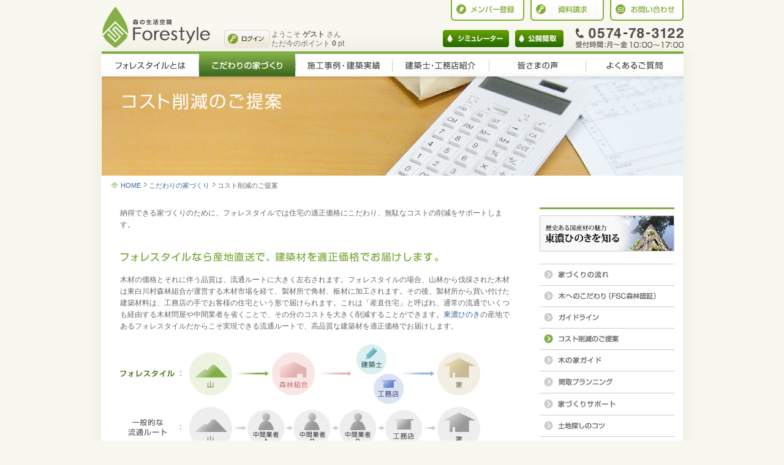

--- FILE ---
content_type: text/html
request_url: http://forestyle-home.jp/method/costdown/
body_size: 31413
content:
<!DOCTYPE html PUBLIC "-//W3C//DTD XHTML 1.0 Transitional//EN" "http://www.w3.org/TR/xhtml1/DTD/xhtml1-transitional.dtd">
<html xmlns="http://www.w3.org/1999/xhtml" xml:lang="ja" lang="ja">
<head>
<meta http-equiv="content-type" content="text/html; charset=utf-8" />
<meta http-equiv="content-style-type" content="text/css" />
<meta http-equiv="content-script-type" content="text/javascript" />
<meta http-equiv="imagetoolbar" content="no" />
<title>コスト削減のご提案｜木の家・木造注文住宅の建築・施工を建築士・工務店と共にフォレスタイルがサポートします[岐阜県 愛知県 名古屋市 三重県など]</title>
<meta name="description" content="フォレスタイル（Forestyle）は、納得の家づくりのため住宅の適正価格にこだわり、産地直送の国産材、ベストエージェント制度、建設中も業者とお客様の仲介をする等、フォレスタイルならではのこだわりで無駄なコストの削減をサポートします。" />
<meta name="keywords" content="フォレスタイル,Forestyle,コスト削減,産地直送,適正価格,完成保証,こだわり,家づくり,木の家,岐阜県,東白川村" />
<meta name="copyright" content="Copyright &copy; Forestyle. All Rights Reserved." />
<meta http-equiv="X-UA-Compatible" content="IE=Edge">
<meta name="format-detection" content="telephone=no">
<!-- viewportのタブレットとスマホの出しわけ -->
<script type="text/javascript" src="/js/jquery.min.js"></script><script type="text/javascript">
	if ((navigator.userAgent.indexOf('iPhone') > 0 && navigator.userAgent.indexOf('iPad') == -1) || navigator.userAgent.indexOf('iPod') > 0 || navigator.userAgent.indexOf('Android') > 0) {
		$('head').prepend('<meta name="viewport" content="width=device-width,initial-scale=1">');
	} else {
		$('head').prepend('<meta name="viewport" content="width=1000">');
	}
</script>
<link rel="start" href="http://www.forestyle-home.jp/" title="ホーム" />
 <link rel="stylesheet" href="../../css/master.css" type="text/css" media="all" />
 <link rel="stylesheet" href="../../css/sp/common.css" type="text/css" media="all" />
 <link rel="stylesheet" href="../../css/sp/base.css" type="text/css" media="all" />
<link rel="stylesheet" href="../../css/print.css" type="text/css" media="print" />
<link rel="stylesheet" href="../../css/thickbox.css" type="text/css" media="all" />
<link rel="stylesheet" href="../../css/sp/method.css" type="text/css" media="all" />
<!--<script type="text/javascript" src="../../js/jquery.js"></script>-->
<script type="text/javascript" src="../../js/master.js"></script>
<script type="text/javascript" src="../../js/thickbox.js"></script>
<script type="text/javascript" src="../../js/simulation.js"></script>
<script type="text/javascript">
<!--

$(document).ready(function() { 
  $("#quiz_image_id").click(function() {
    var select_answer = $("input[@name='answer']:checked").val()
    if(typeof select_answer =="undefined") {
        alert("答えを選択してください。");
    } else {
      $("#quiz_answer").get(0).innerHTML = '<img src="/img/indicator.gif" />';    
      $.get("/quizzes/answer/10/"+select_answer, function(data) {
		$("#quiz_id").get(0).innerHTML = data;
      });
    }
  });
});

//-->
</script>

</head>

<body>
<div id="wrap">


<!-- [ HEADER AREA ] -->

<div id="header">

<div class="block pc">
  <div id="headerLogo">
  <h1>
    <a href="/"><img src="/img/head_logo.gif" alt="森の生活空間　Forestyle" title="森からはじまる家づくり、フォレスタイル" width="177" height="67" /></a>
  </h1>
  </div>

  <div class="headRight">

  <div class="tabArea">
  <ul>
  <li>
    <a href="/inquiry/"><img src="/img/head_contact_201204.gif" alt="お問い合わせ" width="120" height="34" class="imgover" /></a>
  </li>
  <li>
    <a href="/member/pamphlet/"><img src="/img/head_request_201204.gif" alt="資料請求" width="120" height="34" class="imgover" /></a>
  </li>
  <li>
    <a href="/member/members/index"><img src="/img/head_regist_201204.gif" alt="メンバー登録" width="120" height="34" class="imgover" /></a>
  </li>
  </ul>
  </div>

  <div class="headerBottomArea">
  <ul>
  <li class="login">
    <a href="/member/members/login"><img src="/img/head_login_201204.gif" alt="ログイン" class="imgover" /></a>
  </li>
	  <li class="user">ようこそ<span>ゲスト</span>さん<br />ただ今のポイント<span>0</span>pt</li>
	
  <li class="contact">
    <img src="/img/head_tel_201204.gif" alt="お気軽にご相談・お問い合わせください 受付時間：  月～金10:00-17:00" />
  </li>
  <li class="room">
    <a href="/simulations/search"><img src="/img/btn_room_arrangement_201204.gif" alt="公開間取" width="79" height="28" class="imgover" /></a>
  </li>
  <li class="simulate">
    <a href="javascript:void(0)" onclick="openSimulation('/simulations/show');"><img src="/img/btn_simulator_201204.gif" alt="シミュレーター" width="108" height="28" class="imgover" /></a>
  </li>
  </ul>
  </div>

  </div>
</div>


<div class="header_menu sp">
  <div class="logo">
    <a href="/"><img src="/img/head_logo.gif" alt="森の生活空間　Forestyle" title="森からはじまる家づくり、フォレスタイル" width="177" height="67" /></a>
  </div>
  <a class="menu_trigger">
    <span></span>
    <span></span>
    <span></span>
  </a>
      <p class="user"><span>ゲスト</span>さん<br>ポイント： <span>0</span>pt</p>
    <a class="login_btn" href="/member/members/login">ログイン</a>
  </div>

</div>
<!-- [ /HEADER AREA ] -->

<!-- [ SP navi AREA ] -->
<div class="header_in sp">
	<div>
		
		<ul class="nav">
			<li>
			<span class="accordion_open">フォレスタイルとは</span>
			<div>
				<ul>
					<li><a href="/mission/">フォレスタイルとは</a></li>
					<li><a href="/mission/concept/">フォレスタイルの想い</a></li>
					<li><a href="/mission/origin/">なりたち</a></li>
					<li><a href="/mission/system/">仕組み</a></li>
					<li><a href="/mission/quality/">品質</a></li>
					<li><a href="/mission/style/">スタイル</a></li>
					<li><a href="/mission/member/">フォレスタイルメンバー</a></li>
					<li><a href="/mission/benefit	/">特典</a></li>	
				</ul>
			</div>
			</li>
			<li>
			<span class="accordion_open">こだわりの家づくり</span>
			<div>
				<ul>
					<li><a href="/method/">こだわりの家づくり</a></li>
					<li><a href="/method/flow/">家づくりの流れ</a></li>
					<li><a href="/method/fsc/">木へのこだわり</a></li>
					<li><a href="/method/guideline/">ガイドライン</a></li>
					<!--<li><a href="/method/maintenance/">アフターメンテナンス</a></li>-->
					<li><a href="/method/costdown/">コスト削減のご提案</a></li>
					<li><a href="/method/guide/">木の家ガイド</a></li>
					<li><a href="/method/planning/">間取プランニング</a></li>
					<li><a href="/method/support/">家づくりサポート</a></li>
					<li><a href="/method/land/">土地探しのコツ</a></li>
				</ul>
			</div>
			</li>
			<li>
			<span class="accordion_open">施工事例・建築実績</span>
			<div>
				<ul>
					<li><a href="/works/">施工事例・建築実績</a></li>
					<li><a href="/works/architects/">建築士　事例・実績</a></li>
					<li><a href="/works/builders/">工務店　事例・実績</a></li>
					<li><a href="/works/progress/">工事進捗レポート</a></li>
					<li><a href="/works/pickup/">木の家 事例集</a></li>
				</ul>
			</div>
			</li>
			<li>
			<span class="accordion_open">建築士・工務店紹介</span>
			<div>
				<ul>
					<li><a href="/craftsmanship/">建築士・工務店紹介</a></li>
					<li><a href="/craftsmanship/architects/">建築士紹介</a></li>
					<li><a href="/craftsmanship/builders/">工務店紹介</a></li>
					<li><a href="/craftsmanship/builders/plan/">工務店からのプラン提案</a></li>
					<li><a href="/craftsmanship/way/">匠の流儀　林業の匠</a></li>
					<li><a href="/craftsmanship/way/lumberer.html">匠の流儀　製材の匠</a></li>
				</ul>
			</div>
			</li>
			<li>
			<a href="/voice/">皆さまの声</a>
			</li>
			<li>
			<a href="/faq/">よくあるご質問</a>
			</li>
		</ul>
		
		<div class="banner"><a href="/simulations/search"><img src="/img/sp_common/b_madori.png" alt="公開間取" /></a></div>
		
		<dl>
			<dt>[木造注文住宅　施工エリア]</dt>
			<dd>下記エリア以外もぜひご相談ください。<br>岐阜県（岐阜市、可児市、美濃加茂市、各務原市、多治見市、関市、加茂郡、下呂市など）<br>愛知県（名古屋市、一宮市、春日井市、小牧市、犬山市、豊田市、岡崎市、北名古屋市など）、三重県、長野県、滋賀県、富山県、石川県、福井県、静岡県、神奈川県、東京都、他</dd>
		</dl>
		<ul class="sub">
			<li><a href="/operation/">運営事務局</a></li>
			<li><a href="/terms/">ご利用にあたって</a></li>
			<li><a href="/privacy/">プライバシーポリシー</a></li>
			<li><a href="/inquiry/">お問い合わせ</a></li>
			<li><a href="/sitemap/">サイトマップ</a></li>
		</ul>
		<address>
			<p>[フォレスタイル事務局]<br>〒509-1302<br>岐阜県加茂郡東白川村神土548番地<br>（東白川村地域振興課）</p>
			<a href="tel:0574-78-3122">0574-78-3122</a>
		</address>
		<a href="/"><img src="/img/foot_logo.gif" alt="森の生活空間　Forestyle"></a>
		<small>Copyright ©️Forestyle. All Rights Reserved.</small>
		
	</div>
</div>
<!-- [ SP navi AREA ] -->

<hr />


<!-- [ CONTENT AREA ] -->
<div class="content">

<!-- #mnaviArea -->
<ul id="mnaviArea" class="pc">
  <li><strong><a href="../../mission/"><img src="../../img/mnavi_mission.gif" alt="フォレスタイルとは" width="158" height="37" /></a></strong>
  <ul>
  <li><a href="../../mission/concept/">フォレスタイルの想い</a></li>
  <li><a href="../../mission/origin/">なりたち</a></li>
  <li><a href="../../mission/system/">仕組み</a></li>
  <li class="sub"><a href="../../mission/system/agent.html">ベストエージェント制度</a></li>
  <li><a href="../../mission/quality/">品質</a></li>
  <li><a href="../../mission/style/">スタイル</a></li>
  <li class="sub"><a href="../../mission/style/hayfever.html">グッバイ花粉症の家</a></li>
  <li class="sub"><a href="../../mission/style/solar.html">太陽のめぐみの家</a></li>
  <li><a href="../../mission/member/">フォレスタイルメンバー</a></li>
  <li class="sub"><a href="../../mission/member/point.html">ポイントについて</a></li>
  <li><a href="../../mission/benefit/">特典</a></li>
  <li class="sub"><a href="../../mission/member/benefit_1.html">産地直送「東濃ひのき」</a></li>
  <li class="sub"><a href="../../mission/member/benefit_2.html">安心・納得の無料サポート</a></li>
  <li class="sub"><a href="../../mission/member/benefit_3.html">多彩なプレゼント</a></li>
  </ul>
  </li>
  <li><a href="../../method/"><img src="../../img/mnavi_method_on.gif" alt="こだわりの家づくり" width="158" height="37" /></a>
  <ul>
  <li><a href="../../method/flow/">家づくりの流れ</a></li>
  <li><a href="../../method/fsc/">木へのこだわり</a></li>
  <li><a href="../../method/guideline/">ガイドライン</a></li>
  <!--<li><a href="../../method/maintenance/">アフターメンテナンス</a></li>-->
  <li><a href="../../method/costdown/">コスト削減のご提案</a></li>
  <li><a href="../../method/guide/">木の家ガイド</a></li>
  <li><a href="../../method/planning/">間取プランニング</a></li>
  <li><a href="../../method/support/">家づくりサポート</a></li>
  <li><a href="../../method/land/">土地探しのコツ</a></li>
  </ul>
  </li>
  <li><a href="../../works/"><img src="../../img/mnavi_construction.gif" alt="施工事例・建築実績" width="158" height="37" class="imgover" /></a>
  <ul>
	<li><a href="../../works/architects/">建築士 事例・実績</a></li>
	<li><a href="../../works/builders/">工務店 事例・実績</a></li>
	<li class="separate"><a href="../../works/pickup/">木の家事例集</a></li>
	<li><a href="/construction_places/map/?keepThis=true&TB_iframe=true&height=616&width=820" class="thickbox">建築実績エリアマップ</a></li>
  </ul>
  </li>
  <li><a href="../../craftsmanship/"><img src="../../img/mnavi_craftsmanship.gif" alt="建築士・工務店紹介" width="158" height="37" class="imgover" /></a>
  <ul>
  <li><a href="../../craftsmanship/architects/">建築士紹介</a></li>
  <li><a href="../../craftsmanship/builders/">工務店紹介</a></li>
  <li class="separate"><a href="../../craftsmanship/way/">匠の流儀 林業の匠</a></li>
  <li><a href="../../craftsmanship/way/lumberer.html">匠の流儀 製材の匠</a></li>
  </ul>
  </li>
  <li><a href="../../voice/"><img src="../../img/mnavi_voice.gif" alt="皆さまの声" width="158" height="37" class="imgover" /></a>
  <ul>
  <li><a href="../../voice/life01/">ライフシーン 田口様邸</a></li>
  <li><a href="../../voice/life02/">ライフシーン 村雲様邸</a></li>
  </ul>
  </li>
  <li><a href="../../faq/"><img src="../../img/mnavi_faq.gif" alt="よくあるご質問" width="160" height="37" class="imgover" /></a>
  <ul>
	<li><a href="../../faq/#overall">フォレスタイル全般</a></li>
	<li><a href="../../faq/#tree">木の家について</a></li>
	<li><a href="../../faq/#construction">設計・施工</a></li>
	<li><a href="../../faq/#price">価格・料金</a></li>
	<li><a href="../../faq/#guarantee">保証・メンテナンス</a></li>
	<li><a href="../../faq/#fmember">フォレスタイルメンバー</a></li>
	<li><a href="../../faq/#bestagent">ベストエージェント制度</a></li>
	<li><a href="../../faq/#simu">木の家￥シミュレーター</a></li>
  </ul>
  </li>
</ul>
<!-- /#mnaviArea -->


<h1 class="h_title2 costdown"><span class="sp">コスト削減のご提案</span><img src="../../img/method/costdown/title_costdown.jpg" alt="コスト削減のご提案" width="950" height="162" /></h1>

<ul id="topicPath">
  <li><a href="../../">HOME</a></li>
  <li><a href="../">こだわりの家づくり</a></li>
  <li>コスト削減のご提案</li>
</ul>


<!-- [ MAIN AREA ] -->
<div class="main method" id="costdown">

<!-- [ MAINLEFT AREA ] -->
<div id="mainLeft">

<p class="lead">納得できる家づくりのために、フォレスタイルでは住宅の適正価格にこだわり、無駄なコストの削減をサポートします。</p>


<h2 class="first"><span class="sp">フォレスタイルなら産地直送で、建築材を適正価格でお届けします。</span><img src="../../img/method/costdown/t_fair_price.gif" alt="フォレスタイルなら産地直送で、建築材を適正価格でお届けします。" width="519" height="16" class="pc" /></h2>

<p>木材の価格とそれに伴う品質は、流通ルートに大きく左右されます。フォレスタイルの場合、山林から伐採された木材は東白川村森林組合が運営する木材市場を経て、製材所で角材、板材に加工されます。その後、製材所から買い付けた建築材料は、工務店の手でお客様の住宅という形で届けられます。これは「産直住宅」と呼ばれ、通常の流通でいくつも経由する木材問屋や中間業者を省くことで、その分のコストを大きく削減することができます。<a href="../../method/guide/word.html#tounouhinoki">東濃ひのき</a>の産地であるフォレスタイルだからこそ実現できる流通ルートで、高品質な建築材を適正価格でお届けします。</p>
<p class="pict"><img src="../../img/method/costdown/costdown_img01.jpg" alt="フォレスタイルの流通ルートと一般の流通ルートの図" width="588" height="172" /></p>



<h2><span class="sp">フォレスタイルなら複数の建築士・工務店から適切な金額を知ることができます。</span><img src="../../img/method/costdown/t_cross.gif" alt="フォレスタイルなら複数の建築士・工務店から適切な金額を知ることができます。" width="618" height="16" class="pc" /></h2>
<div class="block">
  <p>従来の家づくりと言えば、知り合いや紹介された1社の工務店から提示された見積り金額や内容に納得をせざるを得ない…というパターンが多かったのではないでしょうか。フォレスタイルのベストエージェント制度を利用すれば、私たちがお客様の住まいのご要望をお聞きして、希望にあわせた建築士・工務店を選ぶ場をご用意します。機能やデザイン、品質を踏まえた適正な金額を知った上で、希望の家づくりが実現できます。フォレスタイルだからこそできる適切な見積りへのこだわりをお届けします。</p>
  <div><img src="../../img/method/costdown/costdown_img02.jpg" alt="ベストエージェント制度の図" width="259" height="187" /></div>
</div>



<h2><span class="sp">家づくりの段階においても適切なサポートでコスト削減を実現します。</span><img src="../../img/method/costdown/t_costdown.gif" alt="家づくりの段階においても適切なサポートでコスト削減を実現します。" width="543" height="16" class="pc" /></h2>
<div class="block">
  <p>家づくりの段階に入っても、はじめてのことばかりでどうしたらよいか悩むことが多いと思います。そのため、無駄な部分にコストを掛けてしまったり、思い通りの家にならなかったりと後悔してしまいがちです。フォレスタイルでは、業者とお客様との間に立ち、相談できる仲介役としてサポートするので安心して家づくりを進めていただけます。</p>
  <div><img src="../../img/method/costdown/costdown_img03.jpg" alt="サポート体制の図" width="259" height="118" /></div>
</div>



<ul id="advisement">
  <li>
    <dl>
    <dt>フォレスタイルの住宅完成保証</dt>
    <dd>フォレスタイルでは、すべての受注物件について住宅完成保証を用意。受注工務店グループが互助的協定で保証し、建築発注者の費用負担を減らしてコストを削減できます。<br /><a href="../guideline/#avouchment">住宅完成保証について &raquo;</a></dd>
    </dl>
  </li>
  <li>
    <dl>
    <dt>住宅ローンの控除制度など、税制にかかわる相談</dt>
    <dd>住宅ローン控除制度を利用すれば、最大400万円の控除やコスト削減など</dd>
    </dl>
  </li>
  <li>
    <dl>
    <dt>部屋の間取など、建築内容にかかわる相談</dt>
    <dd>間取を大きくすることで仕切りを減らす、水周りを集約することで建築費を削減など</dd>
    </dl>
  </li>
  <li>
    <dl>
    <dt>内外装の材質などにかかわる相談</dt>
    <dd>同じ木の壁でも、材質や材の幅を変えることでコスト削減など</dd>
    </dl>
  </li>
</ul>



<!-- quiz -->

<!-- ログイン中　デフォルト -->
<div class="quizArea" id="quiz_id">
  <p><img src="../../img/quiz.gif" alt="フォレスタイル クイズ" width="640" height="54" /></p>
  <p class="ex"><img src="../../img/quiz_t_20.gif" alt="ご正解者様には20ポイント！" width="165" height="21" /></p>

  <div class="fsQuiz">
    <p>フォレスタイルの提案するコスト削減方法のうち、フォレスタイルならではのものは次のうちどれでしょう？</p>

    <form action="" method="post">
    <div class="choice">
      <div class="left">
      <input type="radio" name="answer" id="answer1" value="1" /><label for="answer1">設計思想</label>
      <input type="radio" name="answer" id="answer2" value="2" /><label for="answer2">建築工法</label>
      <input type="radio" name="answer" id="answer3" value="3" /><label for="answer3">建築材の産地直送</label>
      </div>

      <dl>
      <dt><img src="../../img/quiz_ex.gif" alt="フォレスタイルメンバーに登録してクイズに参加！お得なポイントが貯まります。" width="424" height="27" /></dt>
      <dd><a href="../../member/members/index"><img src="../../img/quiz_regist.gif" alt="簡単メンバー登録はこちら" width="187" height="27" class="imgover pc" /><span class="sp">簡単メンバー登録はこちら</span></a></dd>
      </dl>

    </div>
    </form>
  </div>

  <p class="exLink"><a href="../../mission/member/point.html">※ 貯めてお得なポイントについては、こちらをご覧ください &raquo;</a></p>
</div>
<!-- /ログイン中　デフォルト -->


<!-- /quiz -->


</div>
<!-- [ /MAINLEFT AREA ] -->


<!-- [ SIDEBAR AREA ] -->
<div id="sideBar">

<!-- #bnr -->
<ul id="bnr">
  <li><a href="../../hinoki/" target="_blank"><img src="../../img/side_bnr_hinoki.jpg" alt="歴史ある国産材の魅力　東濃ひのきを知る" width="220" height="59" class="imgover" /></a></li>
</ul>
<!-- /#bnr -->


<!-- #snavi -->
<div id="snavi">
  <ul>
  <li><a href="../flow/"><span class="sp">家づくりの流れ</span><img src="../../img/method/snavi_flow.gif" alt="家づくりの流れ" width="220" height="35" class="imgover pc" /></a></li>
  <li><a href="../fsc/"><span class="sp">木へのこだわり（FSC森林認証）</span><img src="../../img/method/snavi_fsc.gif" alt="木へのこだわり（FSC森林認証）" width="220" height="35" class="imgover pc" /></a></li>
  <li><a href="../guideline/"><span class="sp">ガイドライン</span><img src="../../img/method/snavi_guideline.gif" alt="ガイドライン" width="220" height="35" class="imgover pc" /></a></li>
   <!--<li><a href="../maintenance/"><span class="sp">アフターメンテナンス</span><img src="../../img/method/snavi_maintenance.gif" alt="アフターメンテナンス" width="220" height="35" class="imgover pc" /></a></li>-->
  <li><a href="../costdown/"><span class="sp">コスト削減のご提案</span><img src="../../img/method/snavi_costdown_on.gif" alt="コスト削減のご提案" width="220" height="35" class="pc" /></a></li>
  <li><a href="../guide/"><span class="sp">木の家ガイド</span><img src="../../img/method/snavi_guide.gif" alt="木の家ガイド" width="220" height="35" class="imgover pc" /></a></li>
  <li><a href="../planning/"><span class="sp">間取プランニング</span><img src="../../img/method/snavi_planning.gif" alt="間取プランニング" width="220" height="36" class="imgover pc" /></a></li>
  <li><a href="../support/"><span class="sp">家づくりサポート</span><img src="../../img/method/snavi_support.gif" alt="家づくりサポート" width="220" height="36" class="imgover pc" /></a></li>
  <li><a href="../land/"><span class="sp">土地探しのコツ</span><img src="../../img/method/snavi_land.gif" alt="土地探しのコツ" width="220" height="36" class="imgover pc" /></a></li>
  </ul>
</div>
<!-- /#snavi -->

<!-- #sideFaq -->
<div id="sideFaq">
<h2><a href="../../faq/"><span class="sp">よくあるご質問</span><img src="../../img/side_t_faq.gif" alt="よくあるご質問" width="220" height="34" class="imgover pc" /></a></h2>

<ul>
  <li><a href="../../faq/#price01"><span>Q.</span>フォレスタイルは、建築金額が安いのでしょうか、高いのでしょうか？</a></li>
  <li><a href="../../faq/#price02"><span>Q.</span>見積もりを見ても正当な価格か分からない場合、相談に乗っていただくことは可能ですか？</a></li>
  <li><a href="../../faq/#price03"><span>Q.</span>住宅ローンの相談にも乗っていただくことは可能ですか？</a></li>
</ul>
</div>
<!-- /#sideFaq -->


</div>
<!-- [ /SIDEBAR AREA ] -->


</div>
<!-- [ /MAIN AREA ] -->


</div>
<!-- [ /CONTENT AREA ] -->


<hr />

</div>

<!-- [ FOOTER AREA ] -->
<div id="footer" class="pc">
<p class="pageTop"><a href="#wrap"><img src="/img/pagetop.gif" alt="このページの先頭へ" width="141" height="19" class="imgover" /></a></p>

  <div id="footerMenu">
    <div class="leftMenu">
      <dl>
        <dt><img src="/img/foot_t_mission.gif" alt="フォレスタイルとは" width="102" height="18"></dt>
        <dd>
        <ul>
          <li>・<a href="/mission/concept/">フォレスタイルの想い</a></li>
          <li>・<a href="/mission/origin/">なりたち</a></li>
          <li>・<a href="/mission/system/">仕組み</a></li>
          <li>・<a href="/mission/quality/">品質</a></li>
          <li>・<a href="/mission/style/">スタイル</a></li>
          <li>・<a href="/mission/member/">フォレスタイルメンバー</a></li>
					<li>・<a href="/mission/benefit/">特典</a></li>
        </ul>
        </dd>
      </dl>
      <dl>
        <dt><img src="/img/foot_t_method.gif" alt="こだわりの家づくり" width="102" height="18"></dt>
        <dd>
        <ul>
          <li>・<a href="/method/flow/">家づくりの流れ</a></li>
          <li>・<a href="/method/fsc/">木へのこだわり</a></li>
          <li>・<a href="/method/guideline/">ガイドライン</a></li>
          <li>・<a href="/method/maintenance/">アフターメンテナンス</a></li>
          <li>・<a href="/method/costdown/">コスト削減のご提案</a></li>
          <li>・<a href="/method/guide/">木の家ガイド</a></li>
          <li>・<a href="/method/planning/">間取プランニング</a></li>
          <li>・<a href="/method/support/">家づくりサポート</a></li>
          <li>・<a href="/method/land/">土地探しのコツ</a></li>
        </ul>
        </dd>
      </dl>
      <dl>
        <dt><img src="/img/foot_t_construction.gif" alt="施工事例・建築実績" width="107" height="18"></dt>
        <dd>
        <ul>		
          <li>・<a href="/works/architects/">建築士 事例・実績</a></li>
          <li>・<a href="/works/builders/">工務店 事例・実績</a></li>
          <li>・<a href="/works/pickup/">木の家事例集</a></li>
        </ul>
        </dd>
      </dl>
      <dl>
        <dt><img src="/img/foot_t_craftsmanship.gif" alt="建築士・工務店紹介" width="107" height="18"></dt>
        <dd>
        <ul>
          <li>・<a href="/craftsmanship/architects/">建築士紹介</a></li>
          <li>・<a href="/craftsmanship/builders/">工務店紹介</a></li>
          <li>・<a href="/craftsmanship/builders/plan/">工務店からのプラン提案</a></li>
          <li>・<a href="/craftsmanship/way/">匠の流儀 林業の匠</a></li>
          <li>・<a href="/craftsmanship/way/lumberer.html">匠の流儀 製材の匠</a></li>
        </ul>
        </dd>
      </dl>
      <dl>
        <dt><img src="/img/foot_t_voice.gif" alt="皆さまの声" width="64" height="18"></dt>
        <dd>
        <ul>
          <!--<li>・<a href="/voice/interview/">施主様インタビュー</a></li>-->
          <!--<li>・<a href="/voice/interview/architect.html">一級建築士インタビュー</a></li>-->
          <li>・<a href="/voice/life01/">ライフシーン 田口様邸</a></li>
          <li>・<a href="/voice/life02/">ライフシーン 村雲様邸</a></li>
        </ul>
        </dd>
      </dl>
    </div>
    
    <div class="rightMenu">
      <dl>
        <dt><img src="/img/foot_t_simulator.gif" alt="簡単・自由に間取をシミュレーション" width="185" height="12"></dt>
        <dd><a href="/simulations/search/"><img src="/img/foot_bu_simulator.gif" alt="かなりリアルな概算建築費がわかる！木の家￥シミュレーター" width="222" height="38" class="imgover" hsrc="/img/foot_bu_simulator_on.gif"></a></dd>
      </dl>
      <dl>
        <dt><img src="/img/foot_t_member.gif" alt="建築士や工務店と気軽に相談" width="152" height="12"></dt>
        <dd><a href="/member/members/index"><img src="/img/foot_bu_member_out.gif" alt="お得なポイントも貯まる！フォレスタイルメンバー" width="222" height="38" class="imgover" hsrc="/img/foot_bu_member_out_on.gif"></a></dd>
      </dl>
      <p class="contact"><img src="/img/foot_tel.gif" alt="0574-78-3122 受付時間：月～金 10:00-17:00" title="フォレスタイルへのご相談・お問い合わせはこちら" width="220" height="31"></p>
    </div>
    
  </div>
  
<div class="block">  <p>岐阜県東白川村の運営するフォレスタイルには、東海エリア（岐阜県・愛知県）を中心とした数多くの建築士・工務店が所属しています。産直の東濃ひのきを使用した質の高い木の家・木造注文住宅・新築一戸建てマイホームの施工事例・建築実績や、建てたい家の間取や予算等に合わせてご希望の建築士・工務店をご紹介。フォレスタイルは、安心で納得の家づくりをサポートします。</p>
  <p class="areatxt"><strong>[木造注文住宅　施工エリア]　</strong> 下記エリア以外もぜひご相談ください。<br />
岐阜県（岐阜市、可児市、美濃加茂市、各務原市、多治見市、関市、加茂郡、下呂市など）<br />
愛知県（名古屋市、一宮市、春日井市、小牧市、犬山市、豊田市、岡崎市、北名古屋市など）、三重県、長野県、滋賀県、富山県、石川県、福井県、静岡県、神奈川県、東京都、他</p>
<ul>
  <li><a href="/operation/">運営事務局</a></li>
  <li>｜&nbsp;<a href="/terms/">ご利用にあたって</a></li>
  <li>｜&nbsp;<a href="/privacy/">プライバシーポリシー</a></li>
  <li>｜&nbsp;<a href="/inquiry/">お問い合わせ</a></li>
  <li>｜&nbsp;<a href="/sitemap/">サイトマップ</a></li>
</ul>
<p  class="copyrigth"><img src="/img/foot_copyright.gif" alt="Copyright &copy; Forestyle. All Rights Reserved." width="222" height="12" /></p>

<div id="footerLogo">
<p><img src="/img/foot_logo.gif" alt="Forestyle" width="94" height="38" /></p>
<address>[フォレスタイル事務局]<span>〒509-1302　岐阜県加茂郡東白川村神土548番地（東白川村地域振興課）<br />TEL：0574-78-3122　　FAX：0574-78-3099</span></address>
</div>
</div>

</div>

<p class="pageTop sp"><a href="#wrap">ページトップ</a></p>
<ul class="foot_menu sp">
  <li><a href="/member/members/">メンバー登録</a></li>
  <li><a href="/craftsmanship/builders/plan/">プラン</a></li>
  <li><a href="/member/pamphlet/">資料請求</a></li>
  <li><a href="/inquiry/">お問い合わせ</a></li>
</ul><!-- [ /FOOTER AREA ] -->

<!-- [ GOOGLE ANALYTICS ] -->
<script type="text/javascript">
var gaJsHost = (("https:" == document.location.protocol) ? "https://ssl." : "http://www.");
document.write(unescape("%3Cscript src='" + gaJsHost + "google-analytics.com/ga.js' type='text/javascript'%3E%3C/script%3E"));
</script>
<script type="text/javascript">
try {
var pageTracker = _gat._getTracker("UA-10176869-1");
pageTracker._trackPageview();
} catch(err) {}</script>
<!-- [ /GOOGLE ANALYTICS ] -->

</body>
</html>

--- FILE ---
content_type: text/css
request_url: http://forestyle-home.jp/css/master.css
body_size: 237
content:
@charset "utf-8";

/*---------------------------------------------
Forestyle
First Import Style
Version 1.0.0

http://www.forestyle-home.jp/

Last Update: 2021.11.30
---------------------------------------------*/

@import "import.css";


--- FILE ---
content_type: text/css
request_url: http://forestyle-home.jp/css/sp/common.css
body_size: 21756
content:
@charset "utf-8";
/* @media screen and (min-width:768px) {
.sp,
.menu_sp {
  display: none!important;
}
} */
@media screen and (max-width:767px) {
/*---------------------------------

  スマホ共通
  　header、footer、メニューなど

---------------------------------*/
.menu_pc,
.pc {
  display: none!important;
}
* {
  letter-spacing: 0.5px;
  overflow: hidden;
  box-sizing: border-box;
}
img {
  max-width: 100%;
  height: auto;
}
a,
a:visited,
a:link {
  color: #57534E;
  text-decoration: none;
}
*:hover {
  text-decoration: none!important;
}
html,
body {
  height: 100%;
  overflow: auto;
}
main {
  overflow: hidden;
  position: relative;
  box-sizing: border-box;
  padding: 60px 0 0;
}
#wrap {
  padding: 0!important;
  background: #f9f8f0!important;
}
.content {
  width: 100%;
  padding-top: 55px;
}
.content .mainWide {
  width: 94%;
  margin: 15px auto;
  background: #fff;
}
.content .mainWide.mypage.mylogout {
padding:15px;
}

.content #mainLeft {
  float: none;
  width: 100%;
}


/*
  ナビ用
--------------------------*/
html > * {
 -webkit-tap-highlight-color: rgba(0,0,0,0);
}
/*
  ヘッダー
--------------------------*/
#header {
  width: 100%;
  position: fixed;
  top: 0;
  z-index: 5;
  height: auto;
  background: none;
  text-align: left;
}
.logo {
  display: inline-block;
  margin: 15px 3% 0;
}
.logo img {
  width: 71px;
  height: 27px;
}
.login_btn,
.logout_btn {
  display: inline-block;
  float: right;
  line-height: 1.5;
  padding: 5px 5px 5px 19px;
  margin: 13px 8px 0 0;
  font-size: 11px;
  background: #84B045 url(../../img/sp_common/key.svg) left 5px center no-repeat;
  background-size: 11px;
  border: solid 1px #709F2E;
  border-radius: 3px;
  color: #fff!important;
  letter-spacing: 0;
}
.logout_btn {
  background: #84B045 url(../../img/sp_common/lock.svg) left 5px center no-repeat;
  background-size: 11px;
}
.user {
  display: inline-block;
  float: right;
  line-height: 1.5;
  padding: 10px 15px 0 0;
  font-size: 11px;
  text-align: right;
  letter-spacing: 0;
  max-width: calc(100% - 240px);
}
.user span {
  font-weight: bold;
  padding: 0 2px;
}
.user span:first-child {
  max-width: calc(100% - 2em);
  display: inline-block;
  overflow: hidden;
  text-overflow: ellipsis;
  vertical-align:middle;
  white-space: nowrap;
}
.header_in {
  width: 100%;
  height: 100%;
  background: #E4DED7;
  box-sizing: border-box;
  display: none;
  position: fixed;
  z-index: 2;
  text-align: left;
  padding: 55px 0 0;
}
.header_in > div {
  padding: 0 0 30px;
  overflow: auto;
  height: 100%;
  -webkit-overflow-scrolling: touch;
}
.nav li a,
.nav li > span {
  padding: 16px 30px 16px 20px;
  color: #444;
  font-size: 13px;
  font-weight: bold;
  box-sizing: border-box;
  display: block;
  border-bottom: solid 1px #fff;
  position: relative;
}
.nav li a:before {
  content: "";
  position: absolute;
  width: 8px;
  height: 18px;
  top: 50%;
  margin-top: -9px;
  right: 30px;
  background: url(../../img/sp_common/angle_right.svg) center no-repeat;
  background-size: 8px;
}
.header_in .accordion_open:before {
  content: "";
  width: 12px;
  height: 18px;
  position: absolute;
  top: 50%;
  margin-top: -9px;
  right: 30px;
  background: url(../../img/sp_common/plus.svg) center no-repeat;
  background-size: 11px;
}
.header_in .accordion_close:before {
  background: url(../../img/sp_common/minus.svg) center no-repeat;
  background-size: 11px;
}
.nav li div {
  display: none;
}
.nav li ul {
  display: flex;
  flex-wrap: wrap;
  align-items: stretch;
  background: #fff;
}
.nav li li {
  flex: 1 1 50%;
  border-bottom: solid 1px #ddd;
}
.nav li li:nth-child(2n) {
  border-left: solid 1px #ddd;
}
.nav li li a {
  font-size: 11px;
  padding: 12px 30px 12px 20px;
  font-weight: normal;
}
.nav li li a:before {
  right: 15px;
  background: url(../../img/sp_common/angle_right.svg) center no-repeat;
  background-size: 7px;
  opacity: 0.8;
}

.header_in .madori_link { padding:15px; text-align:center; }
.header_in .madori_link img { height:auto; width:243px; }

.header_in .banner {
  width: 243px;
  margin: 20px auto;
}
.header_in .banner li {
  margin-bottom: 15px;
}
.header_in .banner li:last-child {
  margin-bottom: 0;
}
.header_in .movie iframe {
  width: 100%;
  height: 180px;
  max-width:300px;
}
.header_in dt {
  background: #fff;
  line-height: 50px;
  text-align: center;
}
.header_in dd {
  padding: 25px;
  line-height: 1.8;
  font-size: 11px;
}
.header_in .movie li { margin-bottom:15px; text-align:center; }

.header_in .sub {
  text-align: center;
  letter-spacing: -.5em;
  line-height: 1;
}
.header_in .sub li {
  display: inline-block;
  padding: 0 10px;
  margin: 7px 0;
  border-right: solid 1px #666;
}
.header_in .sub li:last-child {
  border-right: none;
}
.header_in .sub a {
  font-size: 11px;
}
.header_in address {
  text-align: center;
  font-style: normal;
  padding: 25px 0;
  color: #333;
  line-height: 1.8;
  margin: 25px 0;
  border-bottom: solid 1px #bebebe;
  border-top: solid 1px #bebebe;
}
.header_in address a {
  font-weight: bold;
  font-size: 22px;
  margin-top: 10px;
  display: inline-block;
  padding-left: 22px;
  background: url(../../img/sp_common/phone.svg) left center no-repeat;
  background-size: 19px;
}
.header_in address + a {
  margin: 0 auto 15px;
  display: block;
  width: 94px;
}
.header_in small {
  display: block;
  text-align: center;
  font-size: 11px;
}
.header_menu{
  background: #F9F8F0;
  overflow: hidden;
  line-height: 1;
  overflow: hidden;
  height: 55px;
  text-align: left;
}
.menu_trigger,
.menu_trigger span{
  display: inline-block;
  transition: all .4s;
  box-sizing: border-box;
  cursor :pointer;
}
.menu_trigger{
  position: relative;
  width: 40px;
  height: 40px;
  background: #fff;
  z-index: 2;
  float: right;
  margin: 7px 10px 0 0;
  border-radius: 3px;
}
.menu_trigger span{
  position: absolute;
  background: #84B045;
  width: 20px;
  height: 2px;
  left: 0;
  right: 0;
  margin: auto;
}
.menu_trigger span:nth-of-type(1){
  top: 12px;
}
.menu_trigger span:nth-of-type(2){
  top: 0;
  bottom: 0;
}
.menu_trigger span:nth-of-type(3){
  bottom: 12px;
}
.menu_trigger.active span:nth-of-type(1){
  -webkit-transform: translateY(9px) rotate(-45deg);
  transform: translateY(9px) rotate(-45deg);
  top: 11px;
}
.menu_trigger.active span:nth-of-type(2){
  opacity: 0;
}
.menu_trigger.active span:nth-of-type(3){
  -webkit-transform: translateY(-8px) rotate(45deg);
  transform: translateY(-8px) rotate(45deg);
  bottom: 10px;
}

/*
  下部メニュー
--------------------------*/
.pageTop {
  margin-bottom: 80px;
}
.pageTop a {
  display: block;
  line-height: 55px;
  background: #fff url(../../img/sp_common/angle_up.svg) right 20px center no-repeat;
  background-size: 11px;
  padding: 0 4%;
  text-align: left;
  position: relative;
  font-weight: bold;
}
.foot_menu {
  position: fixed;
  bottom: 0;
  left: 0;
  width: 100%;
  display: flex;
  justify-content: space-between;
  z-index: 2;
}
.foot_menu li {
  flex: 0 0 25%;
}
.foot_menu li a {
  background: #84B045 url(../../img/sp_common/f_menu01.png) top 20px center no-repeat;
  background-size: 15px;
  color: #fff;
  height: 80px;
  display: block;
  padding-top: 50px;
  font-size: 10px;
  text-align:center;
}
.foot_menu li:nth-child(2) a {
  background: #70522F url(../../img/sp_common/f_menu02.png) top 20px center no-repeat;
  background-size: 24px;
}
.foot_menu li:nth-child(3) a {
  background: #4FAC80 url(../../img/sp_common/f_menu03.svg) top 20px center no-repeat;
  background-size: 17px;
}
.foot_menu li:nth-child(4) a {
  background: #0392D6 url(../../img/sp_common/f_menu04.svg) top 22px center no-repeat;
  background-size: 19px;
}

.foot_menu#constructor li a {
  background: #6E8296 url(../../img/sp_common/f_menu01.png) top 20px center no-repeat;
  background-size: 15px;
  color: #fff;
  height: 80px;
  display: block;
  padding-top: 50px;
  font-size: 10px;
  text-align:center;
}
.foot_menu#constructor li:nth-child(2) a {
  background: #70522F url(../../img/sp_common/f_menu01.png) top 20px center no-repeat;
  background-size: 15px;
}
.foot_menu#constructor li:nth-child(3) a {
  background: #4FAC80 url(../../img/sp_common/f_menu01.png) top 20px center no-repeat;
  background-size: 15px;
}
.foot_menu#constructor li:nth-child(4) a {
  background: #0392D6 url(../../img/sp_common/f_menu01.png) top 20px center no-repeat;
  background-size: 15px;
}


/*
  パンくずリスト
--------------------------*/
#topicPath {
  display: none!important;
}
#topicPath li a {
  background: url(../../img/sp_common/angle_right.svg) right center no-repeat;
  background-size: 5px;
}
#topicPath,
#topicPath.logoutPath {
  background: url(../../img/sp_common/house.svg) left top no-repeat;
  background-size: 12px;
}

/*
  ボタン
--------------------------*/
.cv,
.cv_orange,
.return {
  background: #84B045 url(../../img/sp_common/angle_right_white.svg) right 30px center no-repeat;
  background-size: 8px;
  border: solid 1px #709F2E!important;
  border-radius: 3px;
  font-size: 13px;
  font-weight: bold;
  text-align: center;
  color: #fff!important;
  display: block;
  width: 100%;
  max-width: 270px;
  padding: 12px 15px!important;
  position: relative;
  margin: 0 auto!important;
}
.sub_cv {
  background: #fff url(../../img/sp_common/angle_right_gray.svg) right 30px center no-repeat;
  background-size: 8px;
  border: solid 1px #DBDBDB!important;
  border-radius: 3px;
  font-size: 13px;
  font-weight: bold;
  text-align: center;
  color: #333!important;
  display: block;
  width: 100%;
  max-width: 320px;
  padding: 12px 15px!important;
  position: relative;
  margin: 0 auto;
}
.cv_orange {
  background: #FF9900 url(../../img/sp_common/angle_right_white.svg) right 30px center no-repeat;
  background-size: 8px;
  border: solid 1px #E28C1D!important;
}
.return {
  background: #B4B4B4 url(../../img/sp_common/angle_left_white.svg) left 30px center no-repeat;
  background-size: 8px;
  border: solid 1px #9B9B9B!important;
}

/*
  タイトル
--------------------------*/
.title {
  color: #70522F!important;
  font-size: 15px!important;
  font-weight: bold;
  padding: 20px 25px!important;
  background: #E4DED7;
  border: none!important;
}
.title span {
  color: #C1B4A5;
  font-size: 10px;
  float: right;
}
.green .title {
  color: #32660B!important;
  background: #E7F0DA;
}
.green .title span {
  color: #B1C69C;
}
.title_green {
  font-size: 18px;
  font-weight: bold;
  color: #32660B;
  line-height: 1.6;
  margin-bottom: 10px;
}
.title_gray {
  font-size: 18px;
  font-weight: bold;
  color: #666;
  line-height: 1.6;
  margin-bottom: 10px;
}
.h_title {
  height: 60px;
  background: url(../../img/sp_common/h_title1.png) center no-repeat;
  background-size: cover;
  color: #fff;
  display: flex;
  align-items: center;
  padding-left: 4%;
  font-size: 15px;
}
.h_title2 {
  height: 190px;
  background: url(../../img/mission/index/h_title.png) center no-repeat;
  background-size: cover;
  color: #fff;
  display:flex;
  justify-content:space-between;
  padding: 45px 5% 0 5%;
  font-size: 18px;
}
.h_title img,
.h_title2 img {
  display: none;
}

.h_title2 span.sub { font-size:72%; opacity:0.8; order:2; }

.h_title2.works { background: url(/img/works/h_title.jpg) center 80% no-repeat; }

.h_title2.architect {  background: url(../../img/craftsmanship/architect/h_title.jpg) center no-repeat; }

/*
  モーダル
--------------------------*/
.modal_bk {
  background: rgba(0,0,0,0.6);
  width: 100vw;
  height: 100vh;
  height: 100dvh;
  position: fixed;
  left: 0;
  top: 0;
  z-index: 10;
  display: none;
}
.modal {
  background: #fff;
  width: 90vw;
  max-height: 80vh;
  position: fixed;
  left: 5vw;
  top: 10vh;
  z-index: 15;
  overflow-y: auto;
  -webkit-overflow-scrolling: touch;
  display: none;
}
.modal .close {
  position: absolute;
  top: 0;
  right: 0;
  width: 50px;
  height: 50px;
  background: #70522F url(../../img/sp_common/x_white.svg) center no-repeat;
  background-size: 10px;
}

/*
  表
--------------------------*/
.formTable,
#contTable {
  width: 100%;
  padding: 0;
  border: none;
}
.formTable table,
#contTable table {
  display: block;
}
.formTable table tbody,
.formTable table tr,
#contTable table tbody,
#contTable table tr {
  display: block;
  width: 100%;
}
.formTable table th,
#contTable table th {
  display: block;
  width: 100%;
  background: #F0EDEA;
  font-size: 14px;
  padding: 15px;
  overflow: hidden;
}
.formTable th em,
#contTable th em {
  color: #fff;
  background: #70522F;
  font-size: 11px;
  text-align: center;
  width: 38px;
  line-height: 22px;
  float: right;
}
.formTable table td,
#contTable table td {
  display: block;
  width: 100%;
  background: none;
  font-size: 14px;
  padding: 20px 15px;
}
.formTable table td span,
#contTable table td span {
  display: block;
  font-size: 12px;
  margin-top: 5px;
}
#contTable #kind {
  width: 135%;
  border: none;
}
#contTable td .select {
  color: #57534E;
}
#contTable .error,
.error-message {
  margin-top: 5px;
  font-size: 12px;
}
.green #contTable table th {
  background: #F2F7EB;
}

/*
  入力フォーム
--------------------------*/
.g-recaptcha {
  width: 305px!important;
}
input, button, textarea, select {
  border: none;
  background: none;
  margin: 0;
  padding: 0;
  font-size: 14px;
  line-height: 1.4;
  letter-spacing: 0.5px;
  vertical-align: middle;
  box-shadow: none;
  box-sizing: border-box;
  border-radius: 0;
	font-family: "Hiragino Kaku Gothic ProN", "ヒラギノ角ゴ ProN W3", "Hiragino Sans", Meiryo, Osaka, "MS PGothic", sans-serif;
  -webkit-appearance: none;
  -moz-appearance: none;
  -ms-appearance: none;
  -o-appearance: none;
  color: #57534E;
}
button:focus,
textarea:focus,
select:focus,
input:focus,
a:focus{
  outline: 0;
}
input::-ms-reveal,
input::-ms-clear {
  visibility:hidden
}
select {
  color: inherit;
}
select::-ms-expand {
  display: none;
}
textarea {
  resize: none;
}
::-webkit-input-placeholder {
  color: #ccc;
}
::-moz-placeholder {
  color: #ccc;
}
:-ms-input-placeholder {
  color: #ccc;
}
input,
textarea {
  padding: 10px 15px!important;
  border-radius: 3px;
  border: solid 1px #DBDBDB!important;
  font-size: 14px;
  line-height: 1.6;
  width: 100%!important;
  height: auto!important;
  margin: 0!important;
}
.select select{
  width: 135%;
  height: 44px;
  padding: 0 40px 0 15px;
  cursor: pointer;
  box-sizing: border-box;
}
.select{
  display: block;
  vertical-align: middle;
  overflow: hidden;
  border: solid 1px #DBDBDB;
  border-radius: 3px;
  background: #fff url(../../img/sp_common/angle_down.svg) right 15px center no-repeat;
  background-size: 10px;
  box-sizing: border-box;
  margin: 0;
}
.check input[type="checkbox"],
.radio input[type="radio"] {
  position: absolute;
  width: 0!important;
  height: 0!important;
  border: none!important;
  background: none!important;
  padding: 0!important;
  line-height: 0!important;
}
.check label,
.radio label {
  display: inline-block;
  vertical-align: middle;
  position: relative;
  cursor: pointer;
  transition: all .3s;
  cursor: pointer;
  padding: 15px;
  border-radius: 3px;
  border: solid 1px #4074A3;
  font-size: 13px;
  font-weight: bold;
  text-align: center;
  width: 100%;
  max-width: 320px;
  margin: 0 auto;
  color: #57534E;
}
.radio label {
  padding: 10px 15px;
}
.check label::before,
.check label::after {
  position: absolute;
  content: '';
  -webkit-transition: all .3s;
  -moz-transition: all .3s;
  -ms-transition: all .3s;
  -o-transition: all .3s;
  transition: all .3s;
}
.check label::before {
  top: 50%;
  left: 10px;
  width: 18px;
  height: 18px;
  margin-top: -9px;
  background: #fff;
  border: solid 1px #dbdbdb;
  box-sizing: border-box;
}
.check .uncheck+label::before {
  background: #fff;
}
.check label::after {
  opacity: 0;
  top: 50%;
  left: 13px;
  width: 15px;
  height: 6px;
  margin-top: -8px;
  border-left: solid 3px #333;
  border-bottom: solid 3px #333;
  transform: rotate(-45deg) scale(1);
}
.check input[type="checkbox"]:checked+label,
.radio input[type="radio"]:checked+label {
  background: #4074A3;
  color: #fff;
}
.check input[type="checkbox"]:checked+label::before {
  border: solid 1px #fff;
  background: #fff;
}
.check input[type="checkbox"]:checked+label::after {
  opacity: 1;
  transform: rotate(-45deg) scale(1);
}
.check label::before {
  border-radius: 2px;
}

.mypage .messageBox {
  padding: 30px 15px;
  margin: 20px 15px;
  font-size: 13px;
  line-height: 1.7;
}


/*
  その他
--------------------------*/
#sideBar {
  display: none!important;
}

.content .main {
  width: 94%!important;
  margin: -70px auto 15px!important;
  padding: 20px;
  background-color: #fff;
}
.main .txt {
  font-size: 13px;
  line-height: 1.7;
  margin-bottom: 10px;
}

.text_link {
  text-decoration: underline!important;
  font-weight: normal;
}

.list1 {
  width: 100%!important;
}
.list1 li {
  margin: 0 0 30px!important;
  width: 100%!important;
  float: none!important;
}
.list1 a {
  display: block;
}
.list1 a span {
  display: block;
  line-height: 48px;
  font-weight: bold;
  font-size: 14px;
  padding: 0 15px;
  position: relative;
  border: dotted 1px #b3b3b3;
  border-top: none;
  position: relative;
}
.list1 a span:before {
  content: "";
  position: absolute;
  width: 20px;
  height: 20px;
  background: #84B045 url(../../img/sp_common/angle_right_white.svg) center no-repeat;
  background-size: 6px;
  right: 15px;
  top: 50%;
  margin-top: -10px;
  border-radius: 50%;
}
.list1.brown a span:before {
  background-color: #70522F;
}
.list1 p {
  margin-top: 10px;
  font-size: 12px;
  line-height: 1.6;
}

.simulator_info { border:1px solid #eee; margin-top:10px; padding:20px; text-align:left; position:relative; }
.simulator_info span { color:#57534E; display:block; font-size:100%; position:relative; padding-left:25px; line-height:1.6; text-align:left; }
.simulator_info span:after { content: ""; position:absolute; width:15px; height:15px; top:50%; margin-top:-9px; left:0; background:url(../../img/sp_common/i_exclamation.svg) center no-repeat; background-size:15px 15px; }

.content .main p.lead { font-size:116%; line-height:1.8; }

#work #sideBar { display:block!important;  float:none; width:100%; }
#work #sideBar { display:block !important; float:none; margin-top:30px; width:100%; }
#work #sideBar #bnr { padding-top:0; margin-top:20px; }
#work #sideBar #bnr li { margin:0; text-align:center; }
#work #sideBar #snavi { margin-top:20px; }
#work #sideBar #snavi > ul { border-top:1px solid #eee; border-left:1px solid #eee; border-radius:3px; }
#work #sideBar #snavi > ul > li { border-right:1px solid #eee; border-bottom:1px solid #eee; position:relative; }
#work #sideBar #snavi > ul > li:first-child { border-radius:3px 3px 0 0; }
#work #sideBar #snavi > ul > li:last-child { border-radius:0 0 3px 3px; }
#work #sideBar #snavi > ul > li a { display:flex; justify-content:space-between; min-height:48px; padding:15px 40px 15px 15px; position:relative; }
#work #sideBar #snavi > ul > li a:after { content: ""; position:absolute; width:8px; height:18px; top:50%; margin-top:-9px; right:10px; background:url(../../img/sp_common/angle_right_gray.svg) center no-repeat; background-size:8px; }
#work #sideBar #snavi > ul > li a span {}
#work #sideBar #snavi > ul > li a span:first-child { color:#57534E; font-weight:600; font-size:100%; }
#work #sideBar #snavi > ul > li a span:nth-child(2) { font-weight:600; font-size:100%; }
#work #sideBar #snavi > ul > li a img {}
#work #sideBar #snavi > ul > li:before { content:attr(data-label); display:block; position:absolute; left:15px; top:15px; }

#work #sideBar #snavi > ul > li ul.sec { border-left:none; margin:0; }
#work #sideBar #snavi > ul > li ul.sec > li { border-top:none; position:relative; }
#work #sideBar #snavi > ul > li ul.sec > li:last-child { border-bottom:none; }
#work #sideBar #snavi > ul > li ul.sec > li:before { content:attr(data-label); display:block; position:absolute; left:15px; top:15px; }
#work #sideBar #snavi > ul > li ul.sec > li a {}
#work #sideBar #snavi > ul > li ul.sec > li a span {}
#work #sideBar #snavi > ul > li ul.sec > li a img {}

#work #sideBar #snavi .sec .nameList { margin:0; display:none; }
#work #sideBar #snavi .sec .nameList li { border-top: 1px solid #eee; }
#work #sideBar #snavi .sec .nameList li a { font-size:100%; }

#work #sideBar #sideFaq { margin-top:20px; }
#work #sideBar #sideFaq h2 { margin:0; }
#work #sideBar #sideFaq h2 a  {}
#work #sideBar #sideFaq h2 a span {}
#work #sideBar #sideFaq ul { border-radius:3px; margin-top:10px; padding:0; border:none; }
#work #sideBar #sideFaq ul li { border:1px solid #eee; border-radius:3px; font-size:100%; }
#work #sideBar #sideFaq ul li a { display:block; padding:10px 10px 10px 30px; position:relative; }
#work #sideBar #sideFaq ul li a span { position:absolute; left:10px; top:10px; }

#work #sideBar .map { margin-top:15px; }
#work #sideBar .map > a { background-image: url(/img/sp_common/i_map.svg); background-repeat:no-repeat; background-size:11px auto; background-position:95% center; border:1px solid #eee; border-radius:3px; display:block; margin:0; padding:15px; position:relative; text-align:center; width:100%; }

#work #workDetail .blockBtm dl { display:flex; flex-wrap:wrap; float:none; margin-bottom:20px; margin-right:0; width:100%; }
#work #workDetail .blockBtm dl:last-child { margin-bottom:0; }
#work #workDetail .blockBtm dl dt { background-color:#f0f0f0; flex:0 0 100%; text-align:center; }
#work #workDetail .blockBtm dl dt img { max-width:200px; }
#work #workDetail .blockBtm dl dd { font-size:108%; flex:0 0 100%; margin-top:10px; line-height:2.0; }

#work #mainLeft .social_box { display:none; }
#work #mainLeft h2 + p.returnLink { display:none; }



}

--- FILE ---
content_type: text/css
request_url: http://forestyle-home.jp/css/sp/base.css
body_size: 66324
content:
@charset "utf-8";

/*---------------------------------------------
01. layout [ #wrap, .contentTop, .content, .main, #mainLeft, #sidebar, .mainWide ]
02. mnavi
03. header
04. footer
05. common
06. top
07. mission [ =#mission, =#concept, =#origin, =#system, =#quality, =#style, =#member ]
08. method [ =#method, =#flow, =#fsc, =#guideline, =#maintenance, =#costdown, =#guide, =#planning, =#support, =#land ]
09. life [ =#life, =#scene01, =#scene02, =#system, =#quality, =#style, =#member ]
10. craftsmanship [ =#craftsmanship, =#way, =#pickup ]
11. faq
12. news
13. event
14. regist
15. inquiry
16. simulator [ =#simulatorList, =#thick, =#popExplain ]
17. operation
18. terms
19. privacy 
20. sitemap
21. error
22. interview
24. outline
---------------------------------------------*/

@media screen and (max-width:767px) {

body { -webkit-text-size-adjust:100%; }

#mnaviArea { width:100%; }


/*---------------------------------------------
03. header
---------------------------------------------*/
#header .block { background:transparent; width:100%: }

/*---------------------------------------------
04. footer
---------------------------------------------*/

/*---------------------------------------------
05. common
---------------------------------------------*/
/* =#fsQuiz
---------------------------------------------*/
.quizArea { margin-top:20px; position:relative; }
.quizArea > p:first-child { position:relative; }
.quizArea > p:first-child:after { content:" "; background-image:url(/img/quiz_t_20.gif); background-size:116px 16px; background-repat:no-repeat; right:5px; bottom:5px; position:absolute; right:10px; bottom:7px; z-index:1; width:116px; height:16px; }
.quizArea > p img { width:100%; height:auto; }
.quizArea p.ex { display:none; }
.quizArea p.ex img { width:126px; height:16px; }
.quizArea .fsQuiz { padding:10px 14px 24px; }
.quizArea .fsQuiz .choice { margin-top:10px; width:100%; }
.quizArea .fsQuiz .choice .left { float:none; width:100%; }
.quizArea .fsQuiz .choice input { margin:0; }
.quizArea .fsQuiz .choice input[type="radio"] { display:none; }
.quizArea .fsQuiz .choice label { background-color:#fff; display:block; margin-top:10px; padding:10px 10px 10px 34px; position:relative; width:100%; }
.quizArea .fsQuiz .choice label:nth-child(2) { margin-top:0; }
.quizArea .fsQuiz .choice input[type="radio"] + label:before {
background-color:#fff;
border:1px solid #ddd;
border-radius:50%;
 content:" "; 
left:8px;
top:50%;
margin-top:-10px;
position:absolute;
width:17px !important;
height:17px !important;
}
.quizArea .fsQuiz .choice input[type='radio']:checked + label:after {
border-radius:50%;
content:" ";
font-size:100%;
position:absolute;
width:11px;
height:11px;
left:12px;
top:20px;
margin-top:-6px;
background-color:#128FCD;
}

.quizArea .fsQuiz dl { background-color:#fff; border-radius:6px; display:flex; flex-direction:column; margin-top:15px; padding:15px; width:100%; }
.quizArea .fsQuiz dt { float:none; width:100%; }
.quizArea .fsQuiz dt span { line-height:1.6; }
.quizArea .fsQuiz dt img { display:none; }
.quizArea .fsQuiz dd { float:none; margin-top:10px; text-align:center; width:100%; }
.quizArea .fsQuiz dd a { background-color:#709F2E; display:block; border-radius:3px; padding:15px 10px; position:relative; }
.quizArea .fsQuiz dd a:after { content: ""; position:absolute; width:8px; height:18px; top:50%; margin-top:-9px; right:10px; background:url(../../img/sp_common/angle_right_white.svg) center no-repeat; background-size:8px; }
.quizArea .fsQuiz dd a span { color:#fff; font-weight:600; }
.quizArea .fsQuiz .choice .right { float:none; height:auto; margin-top:15px; text-align:center; width:100%; }
.quizArea .exLink { margin-top:15px; }
.quizArea .exLink a { border:1px solid #eee; border-radius:3px; display:block; text-align:center; padding:10px 15px; text-align:left; }

.quizArea .fsQuiz .ansBox { display:flex; flex-wrap:wrap; width:100%; }
.quizArea .fsQuiz .ansBox .left { float:none; width:100%; }
.quizArea .fsQuiz .ansBox .right { float:none; width:100%; }
.quizArea .fsQuiz .ansBox .relLink {}
.quizArea .fsQuiz .ansBox .relLink a { background-color:#fff; border:1px solid #eee; border-radius:3px; display:block; margin:0; padding:15px; position:relative; width:100%; }
.quizArea .fsQuiz .ansBox .relLink a:after { content: ""; position:absolute; width:8px; height:18px; top:50%; margin-top:-9px; right:10px; background:url(../../img/sp_common/angle_right.svg) center no-repeat; background-size:8px; }

#conversion { margin-top:0; }
#conversion dl { float:none; width:100%; }
#conversion dl dt { line-height:1.6; }
#conversion dl dt span { color:#8D704F; font-size:131%; font-weight:600; }
#conversion div { float:none; margin-top:15px; width:100%; }
#conversion div a { background-color:#fff; border:1px solid #eee; border-radius:3px; display:block; margin:0; padding:15px; position:relative; width:100%; }
#conversion div a:after { content: ""; position:absolute; width:8px; height:18px; top:50%; margin-top:-9px; right:10px; background:url(../../img/sp_common/angle_right.svg) center no-repeat; background-size:8px; }

 /*---------------------------------------------
07. mission
---------------------------------------------*/ 
/*--- mission.css ---*/

/*---------------------------------------------
09. life
---------------------------------------------*/
#life { margin-left:0; }
#life .lead { margin-top:0; margin-bottom:20px; }
#life .lead span { display:block; }
#life .lead br { display:none; }
#life .lead span:first-child { color:#3A3A3A; font-size:154%; }
#life .lead span:nth-child(5) { color:#32660B; font-size:131%; margin-top:15px; }

#life ul { width:100%; }
#life ul li { margin-top:25px; margin-right:0; width:100%; }
#life ul li:first-child { margin-top:0; }
#life ul dl { width:100%; }
#life #bnr { margin-bottom:0; width:100%; }
#life #bnr { text-align:center; }
#life #bnr li a img { max-width:280px; }

.life .pager { float:none; margin-top:25px; width:100%; }
.life .pager ul { border-radius:3px; float:none; display:flex; justify-content:start; flex:0 0 100%; float:none; width:100%; }
.life .pager li { align-items:center; background:none; border-right:none; flex:0 0 40px; float:none; margin:0; padding:0; width:40px; }
.life .pager li:first-child { border-left:1px solid #dbdbdb; }
.life .pager li em { border-right:1px solid #dbdbdb; border-bottom:1px solid #dbdbdb; border-top:1px solid #dbdbdb; display:block; padding:10px 10px; text-align:center; }
.life .pager li a { border-right:1px solid #dbdbdb; border-bottom:1px solid #dbdbdb; border-top:1px solid #dbdbdb; display:block; padding:10px 10px; text-align:center; }
.life .pager li.prev { flex:0 0 70px; width:70px; }
.life .pager li.next { flex:0 0 70px; width:70px; }

.h_title2.scene01 { background: url(../../img/voice/scene01/h_title.jpg) center no-repeat; }
.h_title2.scene02 { background: url(../../img/voice/scene02/h_title.jpg) center no-repeat; }

.life .contBox .boxLeft { float:none; width:100%; }
.life .contBox .boxLeft .catch {}
.life .contBox .boxLeft .catch span { font-size:154%; }
.life .contBox .boxRight { float:none; width:100%; }

#scene01 .contBox .boxLeft p { margin-bottom:20px; }
#scene01 .contBox .boxRight .frame {}
#scene01 .contBox .boxRight .frame div { background-color:#f0f0f0; }
#scene01 .contBox .boxRight p { margin:15px 0 0; }
#scene01 .contBox .boxRight p a { border:1px solid #eee; border-radius:3px; display:block; text-align:center; padding:10px 15px; }
#scene01 .contBox .boxRight .layout { margin-top:40px; }
#scene01 .contBox .boxRight .frame h2 { font-size:131%; margin:15px 0; }
#scene01 .contBox .boxRight .frame dl { display:flex; flex-wrap:wrap; justify-content:start; }
#scene01 .contBox .boxRight .frame dl dt { float:none; font-size:116%; margin-top:5px; width:5.5em; }
#scene01 .contBox .boxRight .frame dl dd { font-size:116%; flex:1 0 80%; margin-top:5px; margin-left:0; }
#scene01 .contBox .boxRight .frame dl dt:first-child,
#scene01 .contBox .boxRight .frame dl dd:nth-child(2) { margin-top:0; }

#scene01 .block { margin-top:15px; }

#scene01 #chapter01 { margin-top:40px; }
#scene01 #chapter01 .lead { font-size:131%; line-height:1.6; margin-top:20px; }
#scene01 #chapter01 .lead br { display:none; }
#scene01 #chapter01 .blockLeft  { float:none; width:100%; }
#scene01 #chapter01 .blockLeft p { font-size:116%; line-height:1.6; }
#scene01 #chapter01 .blockRight { display:flex; justify-content:center; float:none; width:100%; }
#scene01 #chapter01 .block.section2 { display:flex; flex-direction:column; margin-top:30px; }
#scene01 #chapter01 .block.section2 .blockLeft { text-align:center; order:2; }
#scene01 #chapter01 .block.section2 .blockRight { flex-direction:column; order:1; }
#scene01 #chapter01 .block.section2 .blockRight p { font-size:116%; line-height:1.6; }
#scene01 #chapter01 .block.section2 .blockRight p:first-child { font-size:154%; }

#scene01 #chapter02 .block { margin-top:30px; }
#scene01 #chapter02 .lead { font-size:131%; line-height:1.6; margin-top:20px; }
#scene01 #chapter02 .lead br { display:none; }
#scene01 #chapter02 .blockLeft { float:none; width:100%; }
#scene01 #chapter02 .blockLeft p { font-size:116%; line-height:1.6; }
#scene01 #chapter02 .blockLeft p:first-child { font-size:154%; }
#scene01 #chapter02 .blockLeft span { margin:0; }
#scene01 #chapter02 .blockLeft ol {}
#scene01 #chapter02 .blockLeft ol li { font-size:125%; margin-top:10px; }
#scene01 #chapter02 .blockLeft ol li:first-child { margin-top:0; }
#scene01 #chapter02 .blockRight { float:none; margin-top:30px; width:100%; }
#scene01 #chapter02 .blockRight div { background-color:#f0f0f0; text-align:center; }

#scene01 #chapter03 .block { margin-top:30px; }
#scene01 #chapter03 .lead { font-size:131%; line-height:1.6; margin-top:20px; }
#scene01 #chapter03 .lead br { display:none; }
#scene01 #chapter03 .txtRight { float:none; width:100%; }
#scene01 #chapter03 .txtRight p { font-size:116%; line-height:1.6; }
#scene01 #chapter03 .txtRight p:first-child { font-size:154%; }
#scene01 #chapter03 .imgLeft { float:none; width:100%; }
#scene01 #chapter03 .imgLeft div { text-align:center; }
#scene01 #chapter03 .txtLeft { float:none; width:100%; }
#scene01 #chapter03 .txtLeft p { font-size:116%; line-height:1.6; }
#scene01 #chapter03 .imgRight { float:none; width:100%; }
#scene01 #chapter03 .linkBtn { margin-bottom:30px; text-align:center; }
#scene01 #chapter03 .linkBtn a { background-color:#fff; border:1px solid #eee; border-radius:3px; display:block; margin:0; padding:15px; position:relative; width:100%; }
#scene01 #chapter03 .linkBtn a:after { content: ""; position:absolute; width:8px; height:18px; top:50%; margin-top:-9px; right:10px; background:url(../../img/sp_common/angle_right.svg) center no-repeat; background-size:8px; }


#scene02 .contBox .boxRight .frame div { background-color:#f0f0f0; }
#scene02 .contBox .boxRight .layout { margin-top:40px; }

#scene02 #chapter01 .block { margin-top:30px; }
#scene02 #chapter01 .block .catch { font-size:100%; }
#scene02 #chapter01 .block .catch span { font-size:154%; }

#scene02 #chapter01 .lead { font-size:131%; line-height:1.6; margin-top:20px; }
#scene02 #chapter01 .lead br { display:none; }
#scene02 #chapter01 .blockLeft { float:none; width:100%; }
#scene02 #chapter01 .blockLeft p { font-size:116%; line-height:1.6; }
#scene02 #chapter01 .blockLeft p:first-child { font-size:154%; }
#scene02 #chapter01 .blockRight { float:none; width:100%; }
#scene02 #chapter01 .blockRight div { text-align:center; }
#scene02 #mainLeft .contBox .boxLeft p { font-size:116%; line-height:1.6; }
#scene02 #mainLeft .contBox .boxLeft p.catch { font-size:100%; }
#scene02 #mainLeft .contBox .boxRight p { margin-bottom:30px; text-align:center; }
#scene02 #mainLeft .contBox .boxRight p a { background-color:#fff; border:1px solid #eee; border-radius:3px; display:block; margin:0; padding:15px; position:relative; width:100%; }
#scene02 #mainLeft .contBox .boxRight .frame h2 { font-size:131%; margin:15px 0; }
#scene02 #mainLeft .contBox .boxRight .frame h2 { font-size:131%; margin:15px 0; }
#scene02 #mainLeft .contBox .boxRight .frame dl { display:flex; flex-wrap:wrap; justify-content:start; }
#scene02 #mainLeft .contBox .boxRight .frame dl dt { float:none; font-size:116%; margin-top:5px; width:5.5em; }
#scene02 #mainLeft .contBox .boxRight .frame dl dd { font-size:116%; flex:1 0 80%; margin-top:5px; margin-left:0; }
#scene02 #mainLeft .contBox .boxRight .frame dl dt:first-child,
#scene02 #mainLeft .contBox .boxRight .frame dl dd:nth-child(2) { margin-top:0; }

#scene02 #chapter02 .block { margin-top:30px; }
#scene02 #chapter02 .lead { font-size:131%; line-height:1.6; margin-top:20px; }
#scene02 #chapter02 .lead br { display:none; }
#scene02 #chapter02 .blockLeft { float:none; width:100%; }
#scene02 #chapter02 .blockLeft p { font-size:116%; line-height:1.6; }
#scene02 #chapter02 .blockLeft p:first-child { font-size:154%; }
#scene02 #chapter02 .blockLeft ol li { font-size:125%; margin-top:10px; }
#scene02 #chapter02 .blockLeft ol li:first-child { margin-top:0; }
#scene02 #chapter02 .blockRight { float:none; margin-top:30px; width:100%; }
#scene02 #chapter02 .blockRight div { background-color:#f0f0f0; text-align:center; }

#scene02 #chapter03 .block { margin-top:30px; }
#scene02 #chapter03 .lead { font-size:131%; line-height:1.6; margin-top:20px; }
#scene02 #chapter03 .lead br { display:none; }
#scene02 #chapter03 .txtRight { float:none; width:100%; }
#scene02 #chapter03 .txtRight p { font-size:116%; line-height:1.6; }
#scene02 #chapter03 .txtRight p:first-child { font-size:154%; }
#scene02 #chapter03 .imgLeft { float:none; width:100%; }
#scene02 #chapter03 .imgLeft div { text-align:center; }
#scene02 #chapter03 .txtLeft { float:none; width:100%; }
#scene02 #chapter03 .txtLeft p { font-size:116%; line-height:1.6; }
#scene02 #chapter03 .txtLeft p:first-child { font-size:154%; }
#scene02 #chapter03 .imgRight { float:none; width:100%; }
#scene02 #chapter03 .linkBtn { margin-bottom:30px; text-align:center; }
#scene02 #chapter03 .linkBtn a { background-color:#fff; border:1px solid #eee; border-radius:3px; display:block; margin:0; padding:15px; position:relative; width:100%; }
#scene02 #chapter03 .linkBtn a:after { content: ""; position:absolute; width:8px; height:18px; top:50%; margin-top:-9px; right:10px; background:url(../../img/sp_common/angle_right.svg) center no-repeat; background-size:8px; }

/*---------------------------------------------
10. craftsmanship
---------------------------------------------*/
#work #mainLeft h2 { border-top:none; padding:0; }
#work #mainLeft h2 span { color:#333; font-size:139%; line-height:1.8; } 
#work #mainLeft h3 { padding-bottom:20px; font-weight:600; line-height:1.8; }
#work #mainLeft .introductionLink { margin:0; padding:20px 0; text-align:rigt; position:relative; }
#work #mainLeft .introductionLink a { background-color:#82ae46; border-radius:3px; color:#fff; display:block; font-size:93%; font-weight:600; width:140px; height:32px; position:absolute; right:0; top:0; }
#work #mainLeft .introductionLink a:after { content:attr(data-label); color:#fff; display:block; font-size:116%; font-weight:600; position:absolute; right:16px; top:7px; }

#work .NumBox { width:100%; }
#work .NumBox .hit { float:none; margin:0; padding:0; width:100%; }
#work .NumBox .pager { display:flex; justify-content:start; float:none; text-align:left; margin-top:15px; -webkit-overflow-scrolling:touch; overflow-x:auto; width:100%; }
#work .NumBox .pager ul { border-radius:3px; float:none; display:flex; justify-content:start; width:100%; min-width:480px; }
#work .NumBox .pager li { align-items:center; border-right:none; float:none; margin:0; padding:0; width:30px; }
#work .NumBox .pager li:first-child { border-radius:3px 0 0 3px;  border-left:none; }
#work .NumBox .pager li:last-child { border-radius:0 3px 3px 0; }
#work .NumBox .pager li span { display:block; text-align:center; }
#work .NumBox .pager li span a { border-right:1px solid #dbdbdb; border-bottom:1px solid #dbdbdb; border-top:1px solid #dbdbdb; display:block; padding:10px 10px; text-align:center; }
#work .NumBox .pager li span.current { background-color:#8CB552; border:1px solid #8CB552; color:#fff; flex:0 0 50px; font-weight:600; padding:10px 10px; }
#work .NumBox .pager li.prev { align-items:center; display:flex; justify-content:center; width:auto; }
#work .NumBox .pager li.prev a { border:1px solid #dbdbdb; display:block; padding:10px 10px; text-align:center; }
#work .NumBox .pager li.next { width:65px; }
#work .NumBox .pager li.next a { border-right:1px solid #dbdbdb; border-bottom:1px solid #dbdbdb; border-top:1px solid #dbdbdb; display:block; padding:10px 10px; text-align:center; width:100%; }
#work #mainLeft .line { margin-bottom:30px; }

#work #mainLeft .returnLinkBtm { margin:0; text-align:center; }
#work #mainLeft .returnLinkBtm a { border:1px solid #eee; border-radius:3px; display:block; font-size:108%; margin:0; padding:15px; position:relative; width:100%; }
#introduction #mainLeft .returnLink { display:none; margin-top:15px; text-align:center; }
#introduction #mainLeft .returnLink a { border:1px solid #eee; border-radius:3px; display:block; text-align:center; padding:10px 15px; }
#work #mainLeft .member_link_area p { margin-bottom:15px; }

#work #mainLeft dl.footerBtn {}
#work #mainLeft dl.footerBtn dt {}
#work #mainLeft dl.footerBtn dt img { display:none; }
#work #mainLeft dl.footerBtn dd {}
#work #mainLeft dl.footerBtn dd p {}
#work #mainLeft dl.footerBtn dd p span {}

#work #workList { width:100%; }
#work #workList .block { background-image:none; display:flex; flex-direction:column; }
#work #workList .block dl { border:1px solid #dbdbdb; float:none; margin-top:20px; padding:10px; width:100%; }
#work #workList .block dl:first-child { margin-top:0; }
#work #workList .block dt { background-color:#F3F1EF; height:auto; }
#work #workList .block dd { margin:5px 0 0; padding:0; }
#work #workList .block .date { margin:5px 0 0; }
#work #workList .block .title { background:transparent !important; font-size:139% !important; line-height:1.6; padding:0 !important; }
#work #workList .block dd a { display:block; padding-top:0; }

#work #workDetail .block { display:none; }
#work #workDetail .blockBtm { margin-bottom:0; }

#work #onesWorkList {}
#work #onesWorkList dl { display:flex; flex-wrap:wrap; width:100%; }
#work #onesWorkList dl dt { flex:0 0 100%; }
#work #onesWorkList dl dd { flex:0 0 100%; margin-top:5px; margin-left:0; }
#work #onesWorkList dl dd > a { font-size:116%; line-height:1.8; }
#work #onesWorkList dl dd ul { display:flex; flex-wrap:wrap; justify-content:start; }
#work #onesWorkList dl dd ul li { background-color:#f0f0f0; float:none; flex:0 0 48%; margin:15px 4% 0 0; }
#work #onesWorkList dl dd ul li:nth-child(even) { margin-right:0; }
#work #onesWorkList dl dd ul li a { display:flex; justify-content:center; }
#work #onesWorkList dl dd ul li a img {}

/*--- introduction ---*/
#introduction #referralList .blockLeft { float:none; width:100%; }
#introduction #referralList .blockRight { float:none; width:100%; }

#introduction #referraltDetail h2 span { display:block; margin-top:15px; }
#introduction #referraltDetail h3 span { font-size:135%; }
#introduction #referraltDetail h4 { margin-bottom:15px; }
#introduction #referraltDetail h4 span { font-size:135%; }

#introduction #referraltDetail #mes .blockLeft { float:none; width:100%; }
#introduction #referraltDetail #mes .blockLeft p { margin-bottom:20px; }
#introduction #referraltDetail #mes .blockLeft .catch { line-height:1.8; }
#introduction #referraltDetail #mes .blockRight { float:none; text-align:center; width:100%; }
#introduction #referraltDetail #archiWork {}
#introduction #referraltDetail #archiWork .block { display:flex; flex-wrap:wrap; justify-content:space-between; padding:10px 5px; }
#introduction #referraltDetail #archiWork .block dl { background:none; float:none; flex:0 0 50%; margin-top:5px; padding:0 5px; width:auto; }
#introduction #referraltDetail #archiWork .block dl:first-child,
#introduction #referraltDetail #archiWork .block dl:nth-child(2) { margin-top:0; }
#introduction #referraltDetail #archiWork .block dl dt { background-color:#dbdbdb; text-align:center; }
#introduction #referraltDetail #archiWork .block dl dd { margin-top:0; }
#introduction #referraltDetail #archiWork .block dl dd a { display:block; font-size:116%; line-height:1.8; padding:10px 0; }

#introduction #referraltDetail #interview .blockLeft { float:none; width:100%; }
#introduction #referraltDetail #interview .blockRight { float:none; width:100%; }
#introduction #referraltDetail #interview .blockL .blockLeft { float:none; width:100%; }
#introduction #referraltDetail #interview .blockL .blockRight { float:none; width:100%; }

#introduction #referraltDetail #interview #advice { background-color:#EDF3E0; background-image:none; padding:10px; }
#introduction #referraltDetail #interview #advice dl {}
#introduction #referraltDetail #interview #advice dl dt {}
#introduction #referraltDetail #interview #advice dl dt span { color:#336600; font-size:116%; }
#introduction #referraltDetail #interview #advice dl dd { padding:10px; }

#introduction #referraltDetail #companyData p#campany { float:none; text-align:center; }
#introduction #referraltDetail #companyData table { display:flex; flex-wrap:wrap; }
#introduction #referraltDetail #companyData table#short { margin-top:15px; width:100%; }
#introduction #referraltDetail #companyData table tbody { display:flex; flex:0 0 100%; flex-wrap:wrap; }
#introduction #referraltDetail #companyData table tbody tr { display:flex; flex:0 0 100%; flex-wrap:wrap; }
#introduction #referraltDetail #companyData table tbody tr th { background-color:#f3f1ef; display:flex; flex-wrap:wrap; flex:0 0 100%; font-size:116%; line-height:1.8; width:100%; }
#introduction #referraltDetail #companyData table tbody tr td { display:flex; flex-wrap:wrap; flex:0 0 100%; font-size:116%; line-height:1.8; padding:10px; }
#introduction #referraltDetail #companyData table tbody tr td span { flex:0 0 100%; }
#introduction #referraltDetail #companyData table tbody tr td .copy { margin-top:10px; margin-left:0; flex:0 0 100%; padding:10px; }
#introduction #referraltDetail #companyData .even { background-color:#fff; }

#introduction #mainLeft .returnLinkBtm { margin:0; text-align:center; }
#introduction #mainLeft .returnLinkBtm a { border:1px solid #eee; border-radius:3px; display:block; font-size:108%; margin:0; padding:15px; position:relative; width:100%; }
#introduction #referraltDetail #interview dt { font-size:116%; line-height:1.8; }
#introduction #referraltDetail #interview dd { font-size:116%; line-height:1.8; margin-top:5px; }

#introduction #referraltDetail #archiWork .more { margin-top:10px; text-align:center; }
#introduction #referraltDetail #archiWork .more a { border:1px solid #eee; border-radius:3px; display:block; text-align:center; padding:10px 15px; }

#introduction #builders_plan ol.plan_link li:first-child a { background-size:46px 19px; }
#introduction #builders_plan ol.plan_link li:nth-child(2) a { background-size:46px 19px; }
#introduction .plan#plan1 .plan_head h4 { background-size:46px 19px; padding:15px; }
#introduction .plan .plan_head dl dt { width:100%; }
#introduction .plan .plan_head dl dt img { width:50px; height:50px; border-radius:25px; }
#introduction .plan .plan_head dl dd { margin-top:15px; width:100%; }

.tab_menu { -webkit-overflow-scrolling:touch; overflow-x:auto; }
.tab_menu ol.tab { width:100%; min-width:600px; padding:0 10px; }
.tab_menu ol.tab li { vertical-align:bottom; }

#introduction .plan .plan_cont .plan_3d_simulation { padding:10px; }
#introduction .plan .plan_cont .plan_3d_simulation .plan_3d li:first-child a { font-size:85%; }
#introduction .plan .plan_cont .plan_3d_simulation .plan_3d li:nth-child(2) { margin:0; }
#introduction .plan .plan_cont .info { padding:10px; }
#introduction .plan .plan_cont .info .area { width:100%; }
#introduction .plan .plan_cont .info .price { width:100%; }
#introduction .plan .plan_cont .info .price span:first-child { line-height:1.6; }
#introduction .plan .plan_cont .info .link_area { text-align:left; margin-top:0; }
#introduction .plan .plan_cont .info .link_area li { margin-top:10px; margin-left:0; width:100%; }
#introduction .plan .plan_cont .info .link_area li a { background-size:13px 13px; background-position:10px center; }
#introduction .plan .plan_cont .info .link_area li a.pdf { padding:10px 10px 10px 25px; }
#introduction .plan .plan_cont .info .link_area li a.mail { padding:10px 10px 10px 25px; }

#introduction .plan .plan_cont .plan_3d_simulation .plan_3d li:first-child a span { letter-spacing:-0.05em; padding-left:5px; }
#introduction .plan .plan_cont .plan_3d_simulation .plan_3d li:nth-child(2) a span { letter-spacing:-0.05em; }

#introduction .plan#plan2 .plan_head h4 { background-size:46px 19px; padding:15px; }
#introduction #referraltDetail #companyData p#campany { text-align:center; }
#introduction #referraltDetail #companyData p#campany img { height:auto; margin:0; width:80px; }
#introduction #referraltDetail #companyData table#short2 { margin-top:15px; width:100%; }

/*--- plan ---*/
#plan #builders_plan #builders_plan_head h2 span { color:#336600; font-size:131%; font-weight:600; }
#plan #builders_plan #builders_plan_cont > ul li { border-top: solid 5px #82ae46; display:flex; flex-wrap:wrap; margin-bottom:30px; padding-top:15px; }
#plan #builders_plan #builders_plan_cont > ul li dl { display:flex; flex:0 0 100%; flex-wrap:wrap; }
#plan #builders_plan #builders_plan_cont > ul li dl dt { align-items:center; display:flex; flex:0 0 100%; justify-content:start; width:100%; }
#plan #builders_plan #builders_plan_cont > ul li dl dt img { width:48px; height:48px; }
#plan #builders_plan #builders_plan_cont > ul li dl dt span { font-size:116%; margin-top:0; padding-left:15px; }
#plan #builders_plan #builders_plan_cont > ul li dl dt span br { display:none; }
#plan #builders_plan #builders_plan_cont > ul li dl dd { flex:0 0 100%; margin-top:15px; padding-left:0; width:100%; }
#plan #builders_plan #builders_plan_cont > ul li dl dd:nth-child(even) { margin-top:15px; }
#plan #builders_plan #builders_plan_cont > ul li dl dd a { display:flex; flex-wrap:wrap; }
#plan #builders_plan #builders_plan_cont > ul li dl dd .info .cost span:first-child { line-height:1.6; }
#plan #builders_plan #builders_plan_cont > ul li dl dd .image { text-align:center; width:100%; }
#plan #builders_plan #builders_plan_cont > ul li dl dd .image img { max-width:320px; max-height:320px; width:100%; }
#plan #builders_plan #builders_plan_cont > ul li dl dd .notes { margin-top:5px; padding-left:0; width:100%; }
#plan #builders_plan #builders_plan_cont > ul li dl dd .popup_link { padding:15px; }
#plan #builders_plan .detail_link { margin-top:15px; padding:0; text-align:left; width:100%; }
#plan #builders_plan .detail_link a { border:1px solid #eee; border-radius:3px; display:block; font-size:108%; margin:0; padding:15px; position:relative; width:100%; }

.popup_box { min-width:90%; margin:0 auto; padding:0; width:90%; }
.popup_box .popup_box_cont { display:flex; flex-wrap:wrap; overflow-y:scroll; max-height: 80vh; padding:15px; }
.popup_box .popup_box_cont h3 { flex:0 0 100%; padding-bottom:15px; }
.popup_box .left_area { flex:0 0 100%; padding:0; }
.popup_box .left_area dl dt { width:43px; }
.popup_box .left_area dl dt img { height:43px; width:43px; }
.popup_box .left_area dl dd { flex:1; width:auto; }
.popup_box .left_area dl dd span br { display:none; }
.popup_box .left_area p { margin-top:10px; }
.popup_box .left_area p a { border:1px solid #eee; border-radius:3px; display:block; text-align:center; margin-top:10px; padding:10px 15px; display:none; }
.popup_box .left_area .cost { display:flex; justify-content:flex-end; align-items:flex-end; }
.popup_box .left_area .cost span { line-height:1.2; }
.popup_box .left_area .cost span:first-child { line-height:1.2; margin-bottom:-5px; padding-right:2px; vertical-align:bottom; }
.popup_box .left_area .cost span:nth-child(2) { vertical-align:bottom; }
.popup_box .left_area .area { margin-top:10px; }
.popup_box .left_area .area span:last-child { display:none; }
.popup_box .right_area { flex:0 0 100%; padding:10px 0 0; text-align:center; width:100%; }
.popup_box .right_area img { max-width:640px; }
.popup_box .right_area .plan_link { position:relative; bottom:auto; right:auto; margin-top:10px; width:100%; }
.popup_box .right_area .plan_link a { background-position:10px center; background-size:13px 13px; padding:10px 10px 10px 30px; text-align:left; }

.iziModal .iziModal-button-close { right:5vw; top:0; position:absolute; }

/*--- way ---*/
.h_title2.way { background: url(../../img/craftsmanship/way/h_title.jpg) center no-repeat; }
#way #mainLeft h2 { text-align:center; }
#way #mainLeft h2 img { object-fit:cover; object-position:left bottom; max-width:260px; height:62px; margin-right:-40px; }
#way #mainLeft .catch { margin:20px 0 0; text-align:left; }
#way #mainLeft .catch span { font-size:116%; line-height:1.6; }
#way .block { margin-top:0; }
#way .block h3 { background-size:contain; margin-top:25px; padding-top:25px; }
#way .block .box { display:flex; flex-direction:column; }
#way .block .box .imgLeft { float:none; width:100%; }
#way .block .box .imgRight { float:none; width:100%; }
#way .block .box .txtLeft { float:none; width:100%; }
#way .block .box .txtRight { float:none; width:100%; }
#way .block .img { margin-top:15px; }

#way .block.section1 .box .imgLeft { order:2; }
#way .block.section1 .box .imgLeft p { margin-top:15px; }
#way .block.section1 .box .txtRight { order:1; }
#way .block.section1 .box .txtRight p { font-size:116%; line-height:1.6; }
#way .block.section1 .box .txtRight .first { margin-top:15px; }
#way .block.section2 { margin-top:30px; }
#way .block.section2 p { margin-top:0; margin-left:0; }
#way .block.section2 p:first-child { margin-left:0; }
#way .block.section2 .box .txtLeft p { font-size:116%; line-height:1.6; }
#way .block.section2 .box .txtLeft .first { margin-top:20px; }
#way .block.section2 .imgRight { display:flex; justify-content:center; margin-top:15px; }
#way .block.section2 .imgRight p { flex:0 0 30%; margin-left:5%; }
#way .block.section2 .imgRight p:first-child { margin-left:0; }

#way .block.section3 { margin-top:30px; }
#way .block.section3 .box .txtLeft p { font-size:116%; line-height:1.6; margin-top:20px; }
#way .block.section3 .box .imgRight { display:flex; justify-content:center; margin-top:15px; }
#way .block.section3 .box .imgRight p { margin-top:0; margin-left:20px; }
#way .block.section3 .box .imgRight p:first-child { margin-left:0; }

#way .block.section2_1 .box { display:flex; flex-direction:column; }
#way .block.section2_1 .box .imgLeft { display:flex; justify-content:start; margin-top:0; }
#way .block.section2_1 .box .imgLeft p { margin-top:20px; margin-right:5%; flex:0 0 120px; }
#way .block.section2_1 .box .imgLeft p:first-child { margin-left:0; }
#way .block.section2_1 .box .imgLeft p img { max-width:120px; }
#way .block.section2_1 .box .txtRight {}
#way .block.section2_1 .box .txtRight p { font-size:116%; line-height:1.6; }
#way .block.section2_1 .box .txtRight p.first { margin-top:20px; }
#way .block.section2_1 p.img { margin-top:20px; }
#way .block.section2_2 .box .txtLeft p { font-size:116%; line-height:1.6; }
#way .block.section2_2 .box .txtLeft p:first-child { margin-top:20px; }
#way .block.section2_2 .box .imgRight { display:flex; flex-wrap:wrap; justify-content:flex-start; margin-top:0; }
#way .block.section2_2 .box .imgRight p { margin-top:20px; margin-right:5%; flex:0 0 120px; }
#way .block.section2_2 .box .imgRight p:last-child { margin-right:0; }
#way .block.section2_2 .box .imgRight p img { max-width:120px; }
#way .block.section2_3 .box .txtLeft {}
#way .block.section2_3 .box .txtLeft p { font-size:116%; line-height:1.6; }
#way .block.section2_3 .box .txtLeft p.first { margin-top:20px; }
#way .block.section2_3 .box .imgRight { display:flex; flex-wrap:wrap; justify-content:flex-start; margin-top:0; }
#way .block.section2_3 .box .imgRight p { margin-top:20px; margin-right:5%; flex:0 0 120px; }
#way .block.section2_3 .box .imgRight p:last-child { margin-right:0; }
#way .block.section2_3 .box .imgRight p img { max-width:120px; }

#way #wish { background-image:none; position:relative; margin:0; padding-top:50px; }
#way #wish:after { background-image:url('/img/craftsmanship/way/bg_note_sp.png'); background-size:97px 75px; background-repeat:no-repeat; content:""; position:absolute; right:0; top:30px; height:75px; width:97px; }
#way #wish h3 { position:relative; }
#way #wish p { font-size:116%; line-height:1.6; width:100%; }
#way #wish p:first-child { margin-top:30px; }
#way #wish p:last-child a { border:1px solid #eee; border-radius:3px; display:block; font-size:93%; text-align:center; margin-top:10px; padding:10px 15px; }

.content #way #sideBar { display:block !important; float:none; margin-top:30px; width:100%; }
.content #way #sideBar { display:block !important; float:none; margin-top:30px; width:100%; }
.content #way #sideBar #bnr { padding-top:0; margin-top:20px; }
.content #way #sideBar #bnr li { margin:0; text-align:center; }
.content #way #sideBar #snavi { margin-top:20px; }
.content #way #sideBar #snavi ul { border-top:1px solid #eee; border-left:1px solid #eee; border-radius:3px; }
.content #way #sideBar #snavi ul li { border-right:1px solid #eee; border-bottom:1px solid #eee; }
.content #way #sideBar #snavi ul li:first-child { border-radius:3px 3px 0 0; }
.content #way #sideBar #snavi ul li:last-child { border-radius:0 0 3px 3px; }
.content #way #sideBar #snavi ul li a { display:flex; justify-content:space-between; padding:15px 40px 15px 15px; position:relative; }
.content #way #sideBar #snavi ul li a:after { content: ""; position:absolute; width:8px; height:18px; top:50%; margin-top:-9px; right:10px; background:url(../../img/sp_common/angle_right_gray.svg) center no-repeat; background-size:8px; }
.content #way #sideBar #snavi ul li a span {}
.content #way #sideBar #snavi ul li a span:first-child { color:#999; font-weight:600; font-size:85%; }
.content #way #sideBar #snavi ul li a span:nth-child(2) { font-weight:600; font-size:100%; }
.content #way #sideBar #snavi ul li a img {} 

.content #way #sideBar #snavi ul li ul.sec { border-left:none; margin:0; }
.content #way #sideBar #snavi ul li ul.sec li { border-top:none; }
.content #way #sideBar #snavi ul li ul.sec li:last-child { border-bottom:none; }
.content #way #sideBar #snavi ul li ul.sec li a {}
.content #way #sideBar #snavi ul li ul.sec li a span {}
.content #way #sideBar #snavi ul li ul.sec li a img {}

.content #way #sideBar #sideFaq { margin-top:20px; }
.content #way #sideBar #sideFaq h2 {}
.content #way #sideBar #sideFaq h2 a {}
.content #way #sideBar #sideFaq h2 a span { font-size:116%; }
.content #way #sideBar #sideFaq ul { border-radius:3px; margin-top:10px; padding:0; border:  none; } 
.content #way #sideBar #sideFaq ul li { border:1px solid #eee; border-radius:3px; font-size:100%; }
.content #way #sideBar #sideFaq ul li:last-child { margin-bottom:0; }
.content #way #sideBar #sideFaq ul li a { display:block; padding:10px 10px 10px 30px; position:relative; }
.content #way #sideBar #sideFaq ul li a span { position:absolute; left:10px; top:10px; }

/*---------------------------------------------
12. news
---------------------------------------------*/
.h_title2.news { background: url(../../img/terms/h_title.jpg) center no-repeat; }
#news #newsList dl { width:100%; }

/*---------------------------------------------
13. event
---------------------------------------------*/
#event { width:94%!important; margin:15px auto !important; padding:20px; background-color:#fff; background-image:none; }
#event #eventList .block { display:flex; flex-direction:column; }
#event #eventList .block h3 { margin-top:15px; }
#event #eventList .block p { font-size:116%; line-height:1.8; }
#event #eventList .block p a { border:1px solid #eee; border-radius:3px; display:block; font-size:85%; margin:10px 0 0; padding:15px; position:relative; width:100%; }
#event #eventList .block p a:after { content: ""; position:absolute; width:8px; height:18px; top:50%; margin-top:-9px; right:10px; background:url(../../img/sp_common/angle_right_gray.svg) center no-repeat; background-size:8px; }
#event #eventList .block dl { padding-left:0;  float:none; margin:15px 0 0; width:100%; }
#event #eventList .block .date {}
#event #eventList .block .date span { display:block; font-size:100%; margin-top:10px; margin-left:0; }
#event #eventList .block .paragraph .right { float:none; margin:0; width:100%; }
#event #eventList .block .paragraph p { font-size:116%; line-height:1.8; }
#event #eventList .box {}
#event #eventList .box .first { margin-top:0; }

#event #reportDetail .return { background-color:#fff;  border:1px solid #eee !important; margin:15px auto !important; text-align:center; }

/*---------------------------------------------
16. simulator
---------------------------------------------*/
#simulatorList h2 span { color:#70522F; font-size:100%; float:none; margin:0; }

#simulatorList #rankBox div.newBtn { display:none; }

#simulatorList #rankBox { margin:0; }
#simulatorList #rankBox .simulator_info { margin:10px; }
#simulatorList #rankBox ul { border-top:1px solid #dbdbdb; border-left:1px solid #dbdbdb; display:flex; justify-content:space-between; margin:10px; padding:0; }
#simulatorList #rankBox ul li { align-items:center; align-content:center; border-right:1px solid #dbdbdb; border-bottom:1px solid #dbdbdb; display:flex; flex:1 1 30%; font-size:100%; justify-content:center; margin-right:0; }
#simulatorList #rankBox ul li:first-child,
#simulatorList #rankBox ul li:last-child { flex:0 0 7em; }
#simulatorList #rankBox ul li a { display:block; font-size:100%; padding:15px; text-align:center; width:100%; }
#simulatorList #rankBox ul li strong { font-size:100%; }
#simulatorList #rankBox div.newBtn { margin:0; }
#simulatorList #rankBox dl { padding:10px; }
#simulatorList #rankBox dt { float:none; width:100%; }
#simulatorList #rankBox dt a { display:block; }
#simulatorList #rankBox dt a img { width:100%; }
#simulatorList #rankBox dd.no1madori { float:none; font-size:100%; margin-top:15px; width:100%; }
#simulatorList #rankBox dd.no1madori img { height:auto; width:30px; max-width:30px; }

#simulatorList #sarchCondition { margin:0; padding:10px; width:100%; }
#simulatorList #sarchCondition dl { display:flex; flex-direction:column; margin:15px 0 0; padding:0; width:100%; }
#simulatorList #sarchCondition dl:first-child { margin-top:0; }
#simulatorList #sarchCondition dl dt { flex:0 0 100%; float:none; font-size:116%; width:100%; }
#simulatorList #sarchCondition dl dd { flex:0 0 100%; margin:10px 0 0; }
#simulatorList #sarchCondition dl dd ul { border-bottom:1px solid #dbdbdb; display:flex; float:none !important; flex-direction:column; }
#simulatorList #sarchCondition dl dd ul li { display:flex; flex:0 0 100%; flex-direction:column; float:none; padding-right:0; position:relative; }
#simulatorList #sarchCondition dd li span.sub_title { font-size:139%; display:block; margin:15px 0 10px; }
#simulatorList #sarchCondition dl dd ul li label { background-color:#fff; border-top:1px solid #dbdbdb; border-right:1px solid #dbdbdb; border-left:1px solid #dbdbdb; display:block; flex:1 1 100%; font-size:116%; padding:15px 15px 15px 35px; position:relative; }
#simulatorList #sarchCondition dl dd ul li label:last-child { border-bottom:none; border-radius:0; }
#simulatorList #sarchCondition dl dd ul li input[type=checkbox] { display:none; }
#simulatorList #sarchCondition dl dd ul li input[type=checkbox] + label:before { content:""; position:absolute; height:15px; width:15px; border-radius:50%; border:1px solid #dbdbdb; left:10px; top:50%; margin-top:-10px; z-index:1; }
#simulatorList #sarchCondition dl dd ul li input[type=checkbox]:checked + label:after { background-color:#82AE46; border-radius:50%; content:"";  height:11px; width:11px; position:absolute; left:13px; top:50%; margin-top:-7px; z-index:2; }
table.myTable2 td textarea { margin:10px 0 20px !important; }
#simulatorList #sarchCondition .last { display:flex; flex-direction:column; margin:15px 0 0; width:100%; }
#simulatorList #sarchCondition .last dl { float:none; width:100%; }
#simulatorList #sarchCondition .last #layoutNum { width:100%; }
#simulatorList #sarchCondition .last #layoutNum dd { margin-left:0; }
#simulatorList #sarchCondition .last #layoutNum dd ul { border:none; flex:0 0 100%; }
#simulatorList #sarchCondition .last #layoutNum dd ul li {}
#simulatorList #sarchCondition .last #layoutNum dd ul li input { background-color:#fff; width:100%; }

#simulatorList #resultList .block { display:flex; flex-direction:column; }
#simulatorList #resultList .block dl { flex:0 0 100%; }

#simulatorList #sarchCondition .last .searchBtn { float:none; margin-top:15px; width:100%; }
#simulatorList #sarchCondition .last .searchBtn a { background-color:#70522F; border-radius:3px; color:#fff; display:block; padding:15px; text-align:center; position:relative; }
#simulatorList #sarchCondition .last .searchBtn a:before { content:attr(data-label); color:#fff; display:block; font-size:116%; font-weight:600; }

#simulatorList #resultList { font-size:100%; padding:15px; width:100%; }

#simulatorList .sortBox { font-size:100%; padding:15px; width:100%; }
#simulatorList .sortBox .hit { float:none; font-size:100%; margin:0; }
#simulatorList .sortBox .sort { border-top:1px solid #dbdbdb; border-left:1px solid #dbdbdb; display:flex; float:none; justify-content:space-between; margin-top:15px; width:100%; }
#simulatorList .sortBox .sort li { align-items:center; align-content:center; border-right:1px solid #dbdbdb; border-bottom:1px solid #dbdbdb; display:flex; flex:1 1 30%; font-size:100%; justify-content:center; float:none; margin:0; }
#simulatorList .sortBox .sort li a { display:block; flex:0 0 100%; font-size:93%; padding:15px; text-align:center; }

#simulatorList .sortBox .pager { float:none; text-align:center; margin-top:15px; width:100%; -webkit-overflow-scrolling:touch; overflow-x:auto; }
#simulatorList .sortBox .pager ul { border-top:1px solid #eee; border-left:1px solid #eee; border-radius:3px; display:flex; float:none; justify-content:start; width:100%; min-width:600px; padding:0; }
#simulatorList .sortBox .pager ul li { border-right:1px solid #eee; border-bottom:1px solid #eee; flex:0 1 7em; float:none; margin:0; padding:0; }
#simulatorList .sortBox .pager ul li em { border-left:1px solid #eee; width:100%; }
#simulatorList .sortBox .pager ul li a { display:block; padding:15px; }
#simulatorList .sortBox .pager ul li:first-child { border-left:none; }
#simulatorList .sortBox .pager ul li:nth-child(2) { align-items:center; align-content:center; display:flex; flex:1 1 80%; justify-content:space-between }
#simulatorList .sortBox .pager ul li:nth-child(2) em.current { background-color:#84B045; color:#fff; display:block; padding:15px; max-width:50px; }
#simulatorList .sortBox .pager ul li:nth-child(2) em a { display:block; padding:15px; }

#simulatorList .rankTxt { font-size:116%; line-height:1.6; margin:0; text-align:left; }
#simulatorList .rankTxt img { margin-right:5px; padding-bottom:5px; vertical-align:middle; }
#simulatorList #resultList .block { display:flex; flex-wrap:wrap; margin:15px 0 0; }
#simulatorList #resultList .block:first-child { margin-top:0; }
#simulatorList #resultList .block dl { border:1px solid #eee; float:none; margin-top:15px; margin-right:0; padding:10px; width:100%; }
#simulatorList #resultList .block dl:first-child { margin-top:0; }
#simulatorList #resultList .block dt { margin-bottom:0; }
#simulatorList #resultList .block dt img { height:auto; width:100%; }
#simulatorList #resultList .block dd { line-height:1.6; margin-top:10px; }
#simulatorList #resultList .block dd img { vertical-align:middle; }

#TB_window { border:none; position:absolute; height:100% !important; top:0 !important; right:auto !important; bottom:auto !important; left:auto !important; margin-top:0 !important; margin-left:0 !important; padding-top:75%; width:100% !important; z-index:102; }
#TB_iframeContent { position:absolute; top:0; left:0; width:100% !important; height:100% !important; }
#thick { padding:20px; }
#thick h1 { margin:0 auto; width:100%; }
#thick h1 span { color:#666; display: block; margin-bottom: 5px; }
#thick .rankIn { align-items:center; display:flex; justify-content:start; margin:0; padding:15px 0; text-align:left; width:100%; }
#thick .rankIn img { height:auto; width:24px; }
#thick .block { display:flex; flex-direction:column; margin:0; width:100%; }
#thick .blockLeft { display:flex; flex-direction:column; float:none; width:100%; }
#thick .blockLeft > div { order:1; }
#thick .blockLeft > div img { height:auto; width:100%; }
#thick .blockLeft ul { display:flex; justify-content:start; float:none; order:3; }
#thick .blockLeft ul li { float:none; }
#thick .blockLeft p { float:none; order:2; text-align:left; width:100%; }
#thick .blockRight { float:none; width:100%; }
#thick .blockRight th { padding:10px; width:100px; }
#thick .blockRight td { padding:10px; }

#thick .block .note { clear:both; margin-top:15px; text-align:left; width:100%; font-size:100%; }

#thick #link { width:100%; }
#thick #link p { float:none; text-decoration:none; }
#thick #link p a { border:1px solid #eee; border-radius:3px; display:block; font-size:85%; text-align:center; margin-top:10px; padding:10px 15px; text-decoration:none !important; }
#thick #link .pager { float:none; width:100%; }
#thick #link .pager li.next {}
#thick #link .pager li.next a { border:1px solid #eee; border-radius:3px; display:block; font-size:85%; margin:0; padding:15px; position:relative; text-decoration:none; text-align:right; width:100%; }

#thick .social_box { display:none; }

#thick #comment { display:flex; float:none; flex-wrap:wrap; width:100%; }
#thick #comment p { float:none; order:2; line-height:1.6; margin-top:15px; width:100%; }
#thick #comment div { float:none; order:1; width:100%; }
#thick #comment div a { background-color:#eee; display:block; text-align:center; }
#thick #comment div span { text-align:left; }

/*---------------------------------------------
17. operation
---------------------------------------------*/
.h_title2.operation { background: url(../../img/terms/h_title.jpg) center no-repeat; }
#operation { width:94%!important; margin:-70px auto 15px!important; padding:20px; background-color:#fff; background-image:none; }
#operation .lead { font-size:116%; line-height:1.6; }
#operation .name { font-size:116%; }
#operation #outline {}
#operation #outline dl { display:flex; flex-wrap:wrap; width:100%; }
#operation #outline dl dt { flex:0 0 100%; font-size:116%; line-height:1.6; margin:15px 0 0; }
#operation #outline dl dt:first-child { margin-top:0; }
#operation #outline dl dd { flex:0 0 100%; font-size:116%; line-height:1.6; margin:0; }
#operation #outline dl dd a { border:1px solid #eee; border-radius:3px; display:block; font-size:100%; margin:10px 0 0; padding:15px; position:relative; width:100%; }
#operation #outline dl dd a:after { content: ""; position:absolute; width:8px; height:18px; top:50%; margin-top:-9px; right:10px; background:url(../../img/sp_common/angle_right_gray.svg) center no-repeat; background-size:8px; }
#operation .access {}
#operation #access .box { display:flex; flex-wrap:wrap; width:100%; }
#operation #access .boxLeft { float:none; text-align:center; width:100%; }
#operation #access .boxRight { float:none; margin-top:20px; width:100%; }
#operation #gMap01 { background-color:#f0f0f0; height:250px; position:relative; padding: calc(480 / 854 * 100%) 0 0; width:100%; }
#operation #gMap01 span { display:block; }
#operation #gMap01 span a { border:1px solid #eee; border-radius:3px; display:block; font-size:108%; margin:0; padding:15px; position:relative; width:100%; }
#operation #gMap01 iframe { position:absolute; top:0; left:0; width:100%; height:100%; }
#operation #access .boxRight ul li { font-size:116%; }
#operation .map {}
#operation #map .ex { font-size:116%; }
#operation #map p img { height:auto; max-width:420px; width:100%; }
#operation #links {}
#operation #links p { font-size:116%; }
#operation #links ul { width:100%; }
#operation #links dl { display:flex; flex-wrap:wrap; width:100%; }
#operation #links dl dt { flex:0 0 100%; font-size:116%; line-height:1.6; margin:15px 0 0; }
#operation #links dl dd { flex:0 0 100%; font-size:108%; line-height:1.6; margin:10px 0 0; }
#operation #links dl dd a { border:1px solid #eee; border-radius:3px; display:block; font-size:100%; margin:0; padding:15px; position:relative; width:100%; }
#operation #links dl dd a:after { content: ""; position:absolute; width:8px; height:18px; top:50%; margin-top:-9px; right:10px; background:url(../../img/sp_common/angle_right_gray.svg) center no-repeat; background-size:8px; }
#operation #links ul li:first-child dl dt { margin:0; }

/*---------------------------------------------
18. terms
---------------------------------------------*/
.h_title2.terms { background: url(../../img/terms/h_title.jpg) center no-repeat; }
#terms { width:94%!important; margin:-70px auto 15px!important; padding:20px; background-color:#fff; background-image:none; }
#terms p { font-size:116%; line-height:1.8; }
#terms dt { font-size:116%; }
#terms dd { font-size:116%; margin-top:10px; line-height:1.8; }
#terms a { border:1px solid #eee; border-radius:3px; display:block; font-size:100%; margin:10px 0; padding:15px; position:relative; width:100%; }
#terms a:after { content: ""; position:absolute; width:8px; height:18px; top:50%; margin-top:-9px; right:10px; background:url(../../img/sp_common/angle_right_gray.svg) center no-repeat; background-size:8px; }
#terms dd ol { width:100%; }
#terms dd ol li { margin:0; text-indent:0; }

/*---------------------------------------------
19. privacy
---------------------------------------------*/
.h_title2.privacy { background: url(../../img/privacy/h_title.jpg) center no-repeat; }
#privacy { width:94%!important; margin:-70px auto 15px!important; padding:20px; background-color:#fff; background-image:none; }
#privacy p { font-size:116%; line-height:2.0; }
#privacy dt { font-size:116%; }
#privacy dd { font-size:116%; line-height:2.0; margin-top:10px; }
#privacy dd .sec li { margin:0; text-indent:0; }
#privacy dd a { border:1px solid #eee; border-radius:3px; display:block; font-size:100%; margin:0; padding:15px; position:relative; width:100%; }
#privacy dd a:after { content: ""; position:absolute; width:12px; height:14px; top:50%; margin-top:-9px; right:10px; background:url(../../img/i_pdf.gif) center no-repeat; background-size:12px 14px; }
#privacy .sign { margin-top:15px; }

/*---------------------------------------------
20. sitemap
---------------------------------------------*/
.h_title2.sitemap { background: url(../../img/privacy/h_title.jpg) center no-repeat; }
#sitemap  { width:94%!important; margin:-70px auto 15px!important; padding:20px; background-color:#fff; background-image:none; }
#sitemap .left { float:none; width:100%; }
#sitemap .center { float:none; width:100%; }
#sitemap .right { float:none; width:100%; }

#sitemap .block dt { background-position:left center; padding:15px 15px 15px 20px; }

#sitemap .block ul { border-top:1px solid #DBDBDB; border-left:1px solid #DBDBDB; border-radius:3px; }
#sitemap .block ul li { background-image:none; border-right:1px solid #DBDBDB; border-bottom:1px solid #DBDBDB; margin:0; padding:0; }
#sitemap .block ul li:first-child { border-radius:3px 3px 0 0; }
#sitemap .block ul li:last-child a { border-radius:0 0 3px 3px; }
#sitemap .block ul li a { display:block; padding:15px; position:relative; }
#sitemap .block ul li:first-child a { border-radius:3px 3px 0 0; }
#sitemap .block ul li:last-child a { border-radius:0 0 3px 3px; }
#sitemap .block ul li a:after { content: ""; position:absolute; width:5px; height:7px; top:50%; margin-top:-4px; right:10px;  background-image: url("../../img/i_arrow01.gif"); background-repeat: no-repeat; background-position: center center; background-size: 5px 7px; }
#sitemap .block ul li > span { display:block; padding:15px; }

#sitemap .left .sec,
#sitemap .center .sec { border-left:none; border-radius:0; }
#sitemap .right .sec { border-top:1px solid #dbdbdb; border-radius:0; }
#sitemap .left .sec li,
#sitemap .center .sec li,
#sitemap .right .sec li { background-position:10px center; border-top:1px solid #dbdbdb; border-radius:0; }
#sitemap .left .sec li:first-child,
#sitemap .center .sec li:first-child,
#sitemap .right .sec li:first-child { border:none; }
#sitemap .left .sec li a,
#sitemap .center .sec li a,
#sitemap .right .sec a { border-radius:0; }
#sitemap .block ul { padding-top:0; }

#sitemap .center .queList { font-size:100%; }
#sitemap .center .queList li { border-bottom:1px solid #DBDBDB; padding:0; }

#sitemap .right #bnrList {}
#sitemap .right #bnrList li { margin:25px 0 0; text-align:center; }
#sitemap .right #bnrList li:first-child { margin-top:0; }
#sitemap .right #bnrList li a { border-radius:0; display:inline-block; padding:0; }
#sitemap .right #bnrList li a img { vertical-align-bottom; }


/*---------------------------------------------
21. error
---------------------------------------------*/
#error.content .main { margin:15px auto !important; }
#error.content .main h1 { line-height:1.6; font-size:154%; }

#error .topLink li { margin-top:15px; }
#error .topLink li:first-child { margin-top:0; }
#error .topLink li a { border:1px solid #eee; border-radius:3px; display:block; font-size:93%; font-weight:400; margin:0; padding:15px; position:relative; width:100%; }


/*---------------------------------------------
24. outline
---------------------------------------------*/
.h_title2.outline { background: url(../../img/terms/h_title.jpg) center no-repeat; }

#outline #wrap #header { width:100%; }

#outline #wrap #container { width:100%; padding-top:55px; }
#outline #wrap #container #contents {
width: 94%!important;
margin: -70px auto 15px!important;
padding: 20px;
background-color: #fff;
}
#outline #contents p { font-size:116%; line-height:1.8; }

#outline #contents p.pagenavi { border-top:1px solid #dbdbdb; border-left:1px solid #dbdbdb; border-radius:3px; text-align:left; margin-top:0; display:none; }
#outline #contents p.pagenavi span { border-right:1px solid #dbdbdb; border-bottom:1px solid #dbdbdb; display:flex; justify-content:space-between; padding:15px 40px 15px 15px; position:relative; }
#outline #contents p.pagenavi span.pc { display:none; }
#outline #contents p.pagenavi a { border-right:1px solid #dbdbdb; border-bottom:1px solid #dbdbdb; display:flex; justify-content:space-between; padding:15px 40px 15px 15px; position:relative; }
#outline #contents p.pagenavi a:after { content: ""; position:absolute; width:8px; height:18px; top:50%; margin-top:-9px; right:10px; background:url(../../img/sp_common/angle_right_gray.svg) center no-repeat; background-size:8px; }
#outline #contents p.pagenavi.main { display:block; }

.content #sideBar #snavi ul { border-top:1px solid #dbdbdb; border-left:1px solid #dbdbdb; border-radius:3px; }
.content #sideBar #snavi ul li { border-top:none !important; border-right:1px solid #dbdbdb; border-bottom:1px solid #dbdbdb; }
.content #sideBar #snavi ul li:first-child { border-radius:3px 3px 0 0; }
.content #sideBar #snavi ul li:last-child { border-radius:0 0 3px 3px; }
.content #sideBar #snavi ul li a { -webkit-box-sizing: border-box; -moz-box-sizing: border-box; -o-box-sizing: border-box; -ms-box-sizing: border-box; box-sizing: border-box; border-radius:3px; display:flex; justify-content:space-between; padding:15px 40px 15px 15px; position:relative; }
.content #sideBar #snavi ul li a:after { content: ""; position:absolute; width:8px; height:18px; top:50%; margin-top:-9px; right:10px; background:url(../../img/sp_common/angle_right_gray.svg) center no-repeat; background-size:8px; }
.content #sideBar #snavi ul li .nameList { border-top:1px solid #dbdbdb; }
#work #sideBar #snavi > ul > li ul.sec { border-top:none; }
.content #sideBar #snavi ul li ul li { border-right:none; }

#outline #contents .sectionBox { display:flex; flex-direction:column; margin-bottom:20px; width:100%; }
#outline #contents div#about div.subsectionBox { display:flex; flex-direction:column; }
#outline #contents div#about div.subsectionBox div.about_txt1 { display:flex; flex-direction:column; width:100%; }
#outline #contents div#about div.subsectionBox div.about_txt1 h2 { display:flex; flex-direction:column; }
#outline #contents div#about div.subsectionBox div.about_txt1 h2 span:first-child { display:block; }
#outline #contents div#about div.subsectionBox div.about_txt1 h2 span:nth-child(2) { color:#82ae46; display:block; font-size:131%; line-height:1.6; margin-top:5px; }
#outline #contents div#about div.subsectionBox div.about_txt2 { width:100%; }
#outline #contents div#about div.subsectionBox div.about_txt2 h3 span { color:#336600; display:block; font-size:154%; line-height:1.6; }

#outline #contents div#about div.subsectionBox { width:100%; }
#outline #contents div#about div.subsectionBox div.aboutImg { float:none; text-align:center; }
#outline #contents div#about div.subsectionBox div.aboutImg img { margin-top:0; margin-right:0; max-width:300px; height:auto; }
#outline #contents div#about div.subsectionBox div.aboutFig { float:none; text-align:center; }
#outline #contents div#about div.subsectionBox div.aboutFig img { margin:0; max-width:300px; height:auto; }

#outline #contents .sectionBox#step1 {}
#outline #contents .sectionBox#step1 h2 {}
#outline #contents .sectionBox#step1 h2 span { display:block; }
#outline #contents .sectionBox#step1 h2 span:nth-child(2) { color:#82ae46; display:block; font-size:154%; line-height:1.6; margin-top:5px; }
#outline #contents .sectionBox#step1 h3 { margin-bottom:0; }
#outline #contents .sectionBox#step1 h3 span { color:#336600; display:block; font-size:131%; line-height:1.6; }

#outline #contents div#step1 div#madoriBox { background-image:none; margin-top:20px; width:100%; }
#outline #contents div#step1 div#madoriBox p#madoriList { align-items:center; display:flex; flex-direction:column; justify-content:start; width:100%; }
#outline #contents div#step1 div#madoriBox p#madoriList img {}
#outline #contents div#step1 div#madoriBox p#madoriList a { -webkit-box-sizing: border-box; -moz-box-sizing: border-box; -o-box-sizing: border-box; -ms-box-sizing: border-box; box-sizing: border-box; border:1px solid #eee; border-radius:3px; display:flex; justify-content:space-between; margin-top:15px; padding:15px 40px 15px 15px; position:relative; flex:0 0 100%; width:100%; }
#outline #contents div#step1 div#madoriBox p#madoriList a:after { content: ""; position:absolute; width:8px; height:18px; top:50%; margin-top:-9px; right:10px; background:url(../../img/sp_common/angle_right_gray.svg) center no-repeat; background-size:8px; }
#outline #contents div#step1 div#madoriBox p#madoriMore { display:flex; flex-direction:column; float:none; width:100%; }
#outline #contents div#step1 div#madoriBox p#madoriMore a { -webkit-box-sizing: border-box; -moz-box-sizing: border-box; -o-box-sizing: border-box; -ms-box-sizing: border-box; box-sizing: border-box; border:1px solid #eee; border-radius:3px; display:flex; justify-content:space-between; margin-top:15px; padding:15px 40px 15px 15px; position:relative; flex:0 0 100%; width:100%; }
#outline #contents div#step1 div#madoriBox p#madoriMore a:after { content: ""; position:absolute; width:8px; height:18px; top:50%; margin-top:-9px; right:10px; background:url(../../img/sp_common/angle_right_gray.svg) center no-repeat; background-size:8px; }

#outline #contents div#touroku { width:100%; }
#outline #contents div#touroku div.tourokuHeader { width:100%; }
#outline #contents div#touroku div#rourokuLeft { float:none; width:100%; }
#outline #contents div#touroku div#rourokuLeft p.tourokuBtn a { background-color:#709F2E; display:block; border-radius:3px; padding:15px 10px; position:relative; }
#outline #contents div#touroku div#rourokuLeft p.tourokuBtn a:after { content: ""; position: absolute; width:8px; height:18px; top:50%; margin-top: -9px; right:10px; background: url(../../img/sp_common/angle_right_white.svg) center no-repeat; background-size: 8px; }
#outline #contents div#touroku div#rourokuLeft p.tourokuBtn a span { color:#fff; display:block; font-weight:600; text-align:center; }
#outline #contents div#touroku div#tourokuRight { float:none; margin:10px 0 0; width:100%; }
#outline #contents div#touroku div#tourokuRight p { display:flex; flex-wrap:wrap; padding:0 20px 0; }
#outline #contents div#touroku div#tourokuRight p span { flex:0 0 100%; display:block; }
#outline #contents div#touroku div#tourokuRight p a { background-color:#fff; border-radius:3px; display:block; border-radius:3px; margin-top:10px; padding:15px 10px; position:relative; width:100%; }

#outline #contents .sectionBox#step2 {}
#outline #contents .sectionBox#step2 h2 {}
#outline #contents .sectionBox#step2 h2 span { display:block; }
#outline #contents .sectionBox#step2 h2 span:nth-child(2) { color:#82ae46; display:block; font-size:154%; line-height:1.6; margin-top:5px; }
#outline #contents .sectionBox#step2 h3 { margin-bottom:15px; }
#outline #contents .sectionBox#step2 h3 span { color:#336600; display:block; font-size:131%; line-height:1.6; }
#outline #contents div#step2 dl {}
#outline #contents div#step2 dl dt { font-size:131%; }
#outline #contents div#step2 dl dd { margin-top:10px; }
#outline #contents div#step2 dl dd ul { display:flex; flex-direction:column; }
#outline #contents div#step2 dl dd ul li { background:none; float:none; margin-bottom:10px; padding-bottom:20px; position:relative; width:100%; }
#outline #contents div#step2 dl dd ul li:after { content: ""; position:absolute; width:20px; height:8px; bottom:0; left:50%; background:url(../../img/sp_common/angle_down.svg) center no-repeat; background-size:8px; margin-left:-10px; }
#outline #contents div#step2 dl dd ul li:last-child:after { content:none; }
#outline #contents div#step2 dl dd ul li.listEnd { width:100%; }
#outline #contents div#step2 dl dd ul li a { background-color:#82ae46; -webkit-box-sizing: border-box; -moz-box-sizing: border-box; -o-box-sizing: border-box; -ms-box-sizing: border-box; box-sizing: border-box; border:1px solid #eee; border-radius:3px; color:#fff; font-weight:600; display:flex; justify-content:space-between; margin-top:0; padding:15px 40px 15px 15px; position:relative; flex:0 0 100%; width:100%; }
#outline #contents div#step2 dl dd ul li a:after { content: ""; position:absolute; width:8px; height:18px; top:50%; margin-top:-9px; right:10px; background:url(../../img/sp_common/angle_right_white.svg) center no-repeat; background-size:8px; }
#outline #contents div#step2 dl dd ul li > span { background-color:#82ae46; display:block; font-size:116%; -webkit-box-sizing: border-box; -moz-box-sizing: border-box; -o-box-sizing: border-box; -ms-box-sizing: border-box; box-sizing: border-box; border:1px solid #eee; border-radius:3px; color:#fff; font-weight:600; display:flex; justify-content:space-between; margin-top:0; padding:15px 40px 15px 15px; position:relative; flex:0 0 100%; width:100%; }
#outline #contents div#step2 dl dd ul li a span { font-size:116%; }
#outline #contents div#step2 p.flowMore { text-align:center; margin-top:15px; }
#outline #contents div#step2 p.flowMore a { -webkit-box-sizing: border-box; -moz-box-sizing: border-box; -o-box-sizing: border-box; -ms-box-sizing: border-box; box-sizing: border-box; border:1px solid #eee; border-radius:3px; display:flex; justify-content:center; margin-top:0; padding:15px 40px 15px 15px; position:relative; flex:0 0 100%; width:100%; }

#outline #contents div#tokuten { background:none; }
#outline #contents div#tokuten h2 span:first-child { display:block; }
#outline #contents div#tokuten h2 span:nth-child(2) { color:#82ae46; display:block; font-size:154%; line-height:1.6; margin-top:5px; }
#outline #contents div#tokuten ul {}
#outline #contents div#tokuten ul li { align-items:center; display:flex; justify-content:start; }
#outline #contents div#tokuten h3 span { color:#336600; display:block; font-size:131%; line-height:1.6; }
#outline #contents div#tokuten .image { text-align:center; }
#outline #contents div#tokuten .image img { margin:0; max-width:300px; height:auto; }

/*---------------------------------------------
25. #about_forestyle
---------------------------------------------*/
.h_title2.about { background: url(../../img/about/h_title_about.jpg) center no-repeat; color:#fff; line-height:1.6; padding:20px 5% 0; }
#about_forestyle { display:flex; justify-content:start; flex-direction:column; }
#about_forestyle #mainLeft { margin-top:25px; width:100%; }
#about_forestyle #sideBar { border-top:none; margin-top:30px; padding-right:20px; width:100%; }

#about_forestyle #pageLink {}
#about_forestyle #pageLink ul { border-top:1px solid #DBDBDB; border-left:1px solid #DBDBDB; display:flex; float:none; justify-content:start; flex-direction:column; }
#about_forestyle #pageLink ul li { border-right:1px solid #DBDBDB; border-bottom:1px solid #DBDBDB; margin-right:0; padding:0; }
#about_forestyle #pageLink ul li.first-child { border-left:none; border-radius:3px 3px 0 0; margin:0; padding:0; }
#about_forestyle #pageLink ul li.last-child { border-left:none; border-radius:0 0 3px 3px; }
#about_forestyle #pageLink ul li a { display:block; padding:15px; position:relative; }
#about_forestyle #pageLink ul li a:after { content: ""; position:absolute; width:8px; height:18px; top:50%; margin-top:-9px; right:10px; background:url(../../img/sp_common/angle_right_gray.svg) center no-repeat; background-size:8px; }
#about_forestyle .sub_title { text-align:center; }
#about_forestyle .sub_title span { line-height:1.6; }
#about_forestyle #leftCol { float:none; width:100%; }
#about_forestyle #leftCol dl dd { line-height:2.0; }
#about_forestyle #leftCol dl dd ol li dl { float:none; width:100%; }
#about_forestyle #leftCol dl dd ol li dl dd { margin-bottom:0; padding:0; width:100%; }

}

--- FILE ---
content_type: text/css
request_url: http://forestyle-home.jp/css/sp/method.css
body_size: 26461
content:
@charset "utf-8";
@media screen and (max-width:767px) {
/*---------------------------------

  methodとその子ページ

---------------------------------*/
/*
  こだわりの家づくり
--------------------------*/
.h_title2 {
  background: url(../../img/method/index/sp/h_title.png) center no-repeat;
  background-size: cover;
}
#method section {
  border-top: dotted 1px #DBDBDB;
  padding-top: 25px;
}
#method section:last-of-type {
  border-top: solid 1px #DBDBDB;
}
#method h3 {
  font-size: 16px;
  font-weight: bold;
  color: #70522F;
  line-height: 1.6;
  margin: 0 0 20px;
}
#method #bnr {
  width: 100%;
  padding-top: 30px;
  border-top: solid 1px #DBDBDB;
}

.method .lead { font-size:116%; line-height:1.8; margin-bottom:15px; }
.method .lead > a { color:#336699; }

.method #tab { display:flex; justify-content:start; }
.method #tab li { flex:0 0 30%; }
.method #tab li:first-child { flex:0 0 40%; }
.method #tab li a { background-color:#eee; display:block; padding:15px; text-align:center; }
.method #tab li a span {}
.method #tab li h2 a { background-color:#82ae46; color:#fff; }

.method .topBack {}
.method .topBack a { border:1px solid #eee; display:block; margin-top:10px; padding:15px; position:relative; text-align:center; }
.method .topBack a:after { content: ""; position:absolute; width:8px; height:18px; top:50%; margin-top:-9px; right:10px; background:url(../../img/sp_common/angle_up.svg) center no-repeat; background-size:8px; }

.method .obsessiveness {}
.method .obsessiveness p strong { font-size:116%; }
.method .obsessiveness .lineFrame { border:1px solid #ccc; }
.method .obsessiveness .lineFrame div { background-color:#f1f1f1; float:none; text-align:center; }
.method .obsessiveness .lineFrame p { float:none; font-size:116%; margin-top:10px; width:100%; }
.method .obsessiveness .lineFrame p a { border:1px solid #eee; border-radius:3px; display:block; font-size:85%; margin-top:15px; padding:15px; width:100%; }

.content #sideBar { display:block !important; float:none; margin-top:30px; width:100%; }
.content #sideBar #bnr { padding-top:0; margin-top:20px; }
.content #sideBar #bnr li { margin:0; text-align:center; }
.content #sideBar #snavi { margin-top:20px; }
.content #sideBar #snavi ul { border-top:1px solid #eee; border-left:1px solid #eee; border-radius:3px; }
.content #sideBar #snavi ul li { border-right:1px solid #eee; border-bottom:1px solid #eee; }
.content #sideBar #snavi ul li:first-child { border-radius:3px 3px 0 0; }
.content #sideBar #snavi ul li:last-child { border-radius:0 0 3px 3px; }
.content #sideBar #snavi ul li a { display:flex; justify-content:space-between; padding:15px 40px 15px 15px; position:relative; }
.content #sideBar #snavi ul li a:after { content: ""; position:absolute; width:8px; height:18px; top:50%; margin-top:-9px; right:10px; background:url(../../img/sp_common/angle_right_gray.svg) center no-repeat; background-size:8px; }
.content #sideBar #snavi ul li a span {}
.content #sideBar #snavi ul li a span:first-child { color:#57534E; font-weight:600; font-size:100%; }
.content #sideBar #snavi ul li a span:nth-child(2) { font-weight:600; font-size:100%; }
.content #sideBar #snavi ul li a img {} 

.content #sideBar #snavi ul li ul.sec { border-left:none; margin:0; }
.content #sideBar #snavi ul li ul.sec li { border-top:none; }
.content #sideBar #snavi ul li ul.sec li:last-child { border-bottom:none; }
.content #sideBar #snavi ul li ul.sec li a {}
.content #sideBar #snavi ul li ul.sec li a span {}
.content #sideBar #snavi ul li ul.sec li a img {}

#sideFaq { margin-top:20px; }
#sideFaq h2 { margin:0; }
#sideFaq h2 a  {}
#sideFaq h2 a span {}
#sideFaq ul { border-radius:3px; margin-top:10px; padding:0; border:none; }
#sideFaq ul li { border:1px solid #eee; border-radius:3px; font-size:100%; }
#sideFaq ul li a { display:block; padding:10px 10px 10px 30px; position:relative; }
#sideFaq ul li a span { position:absolute; left:10px; top:10px; }

/*----------------------------
flow
----------------------------*/
.h_title2.flow { background: url(../../img/method/flow/h_title.jpg) center no-repeat; background-size: cover; }

#flow .lead { font-size:116%; line-height:1.8; margin-bottom:0; }
#flow #chart {}
#flow #chart img { float:none; }
#flow #chart dl { float:none; width:100%; }
#flow #chart dl dt { font-size:125%; line-height:1.8; margin-top:0; min-height:70px; padding-left:60px; }
#flow #chart dl dd { font-size:116%; line-height:1.8; }
#flow #chart dl dd a { border:1px solid #eee; display:block; margin-top:10px; padding:10px; position:relative; text-align:center; }

#flow #chart ol li { position:relative; }
#flow #chart ol li img:first-child { position:absolute; left:0; top:0; }
#flow #chart ol li span { font-size:116%; line-height:1.6; }
#flow #chart li:after { content:none; }

#flow #chart ol li .point { flex:0 0 100%; margin-top:10px; padding:0 0 15px; position:relative; }
#flow #chart ol li .point:after { content:" "; width:0; height:0; border-style:solid; border-width:10px 7px 0 7px; border-color: #CCE599 transparent transparent transparent; position:absolute; left:50%; bottom:-5px; margin-left:-5px; height:10px; z-index:1; }
#flow #chart ol li .point > dl { align-items:center; background-color:#CCE599; display:flex; flex:0 0 100%; justify-content:center; padding:10px; position:relative; }
#flow #chart ol li .point > dl > dt { min-height:auto; margin:0; padding:0; }
#flow #chart ol li .point > dl > dt span { font-size:72%; } 
#flow #chart ol li .point > dl > dd { padding-left:10px; }

#flow #chart ol li:first-child { display:flex; flex-wrap:wrap; justify-content:flex-end; }
#flow #chart ol li:first-child > span:nth-child(2) { background-color:#edf3e0; border:1px solid #82ae46; flex:0 0 100%; font-size:116%; display:block; padding-right:15px; order:2; margin-top:5px; text-align:center; padding:15px; line-height:1.6; }
#flow #chart ol li:first-child img { display:none; }

#flow #chart ol li:nth-child(6) { align-items:center; display:flex; flex-wrap:wrap; justify-content:flex-end; }
#flow #chart ol li:nth-child(6) > span:nth-child(2) { background-color:#edf3e0; border:1px solid #82ae46; flex:0 0 100%; font-size:116%; display:block; order:2; margin-top:5px; text-align:center; padding:15px; line-height:1.6; }
#flow #chart ol li:nth-child(6) img { display:none; }

#flow #chart ol li:nth-child(7) img:nth-child(3) { display:none; }
#flow #chart ol li:nth-child(7) .figure { display:flex; flex-wrap:wrap; justify-content:space-between; margin-top:20px; }
#flow #chart ol li:nth-child(7) .figure ul { border:none; display:flex; flex:0 0 100%; justify-content:space-between; position:relative; }
#flow #chart ol li:nth-child(7) .figure ul:after { content:none; }
#flow #chart ol li:nth-child(7) .figure ul li { flex:0 0 45%; position:relative; }
#flow #chart ol li:nth-child(7) .figure ul li:after { content:none; }
#flow #chart ol li:nth-child(7) .figure ul:first-child li { background:url(../../img/sp_common/i_ar_green_down.png) center bottom no-repeat; background-size:21px 67px; margin:0; padding:0 0 67px; }

#flow #chart ol li:nth-child(7) .figure ul li dl { border:1px solid #82AE46; flex:0 0 100%; padding:15px; position:relative; }
#flow #chart ol li:nth-child(7) .figure ul li dl dt { display:flex; flex-wrap:wrap; margin:0; min-height:auto; padding:0; }
#flow #chart ol li:nth-child(7) .figure ul li dl dt span:first-child { flex:0 0 100%; }
#flow #chart ol li:nth-child(7) .figure ul li dl dt span:nth-child(2) { color:#57534E; display:block; margin-top:5px; }
#flow #chart ol li:nth-child(7) .figure ul li dl dd { margin-top:10px; }
#flow #chart ol li:nth-child(7) .figure ul:nth-child(2) li { background-color:#fff; border:1px solid #82AE46; margin:0; padding:20px; text-align:center; }
#flow #chart ol li:nth-child(7) .figure ul:nth-child(2) li:first-child { justify-content:center; }
#flow #chart ol li:nth-child(7) .figure ul:nth-child(2):before { background:url(../../img/sp_common/i_ar_green_right.png) left top no-repeat; background-size:67px 21px; content:" "; margin:0; padding:0; left:50%; top:50%; position:absolute; width:67px; height:21px; margin-top:-10px; margin-left:-50px; }
#flow #chart ol li:nth-child(9) { background: url(../../img/sp_common/i_ar_green_down_grad.png) center bottom no-repeat; background-size: 31px 69px; margin: 0; padding: 0 0 69px; }
#flow #chart ol li:nth-child(9) img { display:none; }
#flow #chart ol li:nth-child(9) > span:nth-child(2) { background-color:#edf3e0; border:1px solid #82ae46; flex:0 0 100%; font-size:116%; display:block; padding-right:15px; order:2; margin-top:5px; text-align:center; padding:15px; line-height:1; }

#flow #chart ol li:nth-child(12) { background: url(../../img/sp_common/i_ar_green_down_grad.png) center bottom no-repeat; background-size: 31px 69px; margin: 0; padding: 0 0 69px; }
#flow #chart ol li:nth-child(12) img { display:none; }
#flow #chart ol li:nth-child(12) > span:nth-child(2) { background-color:#edf3e0; border:1px solid #82ae46; flex:0 0 100%; font-size:116%; display:block; padding-right:15px; order:2; margin-top:5px; text-align:center; padding:15px; line-height:1; }

#flow #chart ol li:nth-child(15) dl dt { min-height:50px; } 

#flow .block p strong { font-size:116%; line-height:1.8; }
#flow .block .lineFrame { border:1px solid #ccc; display:flex; flex-wrap:wrap; position:relative; }
#flow .block .lineFrame div { background-color:#F1F1F1; flex:0 0 100%; float:none; text-align:center; }
#flow .block .lineFrame .long { margin-top:15px; }
#flow .block .lineFrame p { float:none; margin-top:10px; width:auto; }
#flow .block .lineFrame p br { display:none; }
#flow .block .lineFrame p span { display:block; font-size:116%; line-height:1.8; }
#flow .block .lineFrame p a { border:1px solid #eee; border-radius:3px; display:block; font-size:116%; margin-top:15px; padding:15px; width:100%; }
#flow .blockLeft { float:none; width:100%; }
#flow .blockLeft p {}
#flow .blockLeft p strong { font-size:116%; line-height:1.8; }
#flow .blockLeft p a { margin-top:10px; }
#flow .blockLeft p a:nth-child(3) { margin-top:10px; }
#flow .blockRight { float:none; margin-top:25px; width:100%; }
#flow .blockRight p {}
#flow .blockRight p strong { font-size:116%; line-height:1.8; }
#flow .blockRight p a { margin-top:10px; }

/*----------------------------
costdown
----------------------------*/
.h_title2.costdown { background: url(../../img/method/costdown/h_title.jpg) center no-repeat; background-size: cover; }
#costdown h2 span { color:#82AE46; display:block; font-size:125%; line-height:1.8; }
#costdown h2.first {}
#costdown h2.first span { color:#82AE46; display:block; font-size:125%; }
#costdown #mainLeft p { font-size:116%; line-height:1.8; }
#costdown .pict { text-align:center; }
#costdown .pict img { max-width:420px; width:100%; }
#costdown .block p { float:none; font-size:116%; line-height:1.8; width:100%; }
#costdown .block div { float:none; margin-top:15px; text-align:center; width:100%; }
#costdown .block div img { max-width:420px; }
#costdown #advisement { padding-bottom:0; }
#costdown #advisement dt { font-size:116%; line-height:1.8; }
#costdown #advisement dl dd { font-size:116%; line-height:1.8; }
#costdown #advisement dl dd a { border:1px solid #eee; border-radius:3px; display:block; margin-top:15px; padding:15px; width:100%; }
#costdown #mainLeft p.exLink { font-size:100%; }

/*----------------------------
fsc
----------------------------*/
.h_title2.fsc { background: url(../../img/method/fsc/h_title.jpg) center no-repeat; background-size: cover; }
#fsc #mainLeft h2 span { color:#336600; font-size:125%; }
#fsc .blockLeft { float:none; width:100%; }
#fsc .block p { font-size:116%; line-height:1.8; }
#fsc .block #features dt { font-size:116%; }
#fsc .block #features dd ul { width:100%; }
#fsc .block #features dd li { float:none; font-size:116%; line-height:1.8; padding-right:0; width:100%; }

#fsc .blockRight { background-color:#F1F1F1; float:none; margin-top:15px; text-align:center; width:100%; }
#fsc .block #activity dt { font-size:116%; line-height:1.8; }
#fsc .block #activity dd { background-color:#F1F1F1; text-align:center; float:none; margin-right:0; margin-bottom:20px; width:100%; }
#fsc .block #activity dd img { margin:0; padding:0; }
#fsc .block #activity dd span { background-color:#fff; display:block; padding-top:10px; text-align:left; }
#fsc .message { padding:15px 0 0; width:100%; }
#fsc .message dl dt { line-height:1.6; margin:15px 0 5px; }
#fsc .message dl dt span { color:#82AE46; display:block; font-size:116%; font-weight:600; }

/*----------------------------
guideline
----------------------------*/
.h_title2.guideline { background: url(../../img/method/guideline/h_title.jpg) center no-repeat; background-size: cover; }

#guideline .block { margin-bottom:30px; width:100%; }
#guideline .block ul li > dl > dt { font-size:125%; line-height:1.8; }
#guideline .block ul li > dl > dd { font-size:116%; line-height:1.8; }
#guideline .block ul li > dl > dd.blank { display:none; }
#guideline .block li { background-position: 0 0.75em; }
#guideline .block dl.sec dt { font-size:100%; line-height:1.8; margin-bottom:10px; }
#guideline .block dl.sec dd { font-size:100%; line-height:1.8; }
#guideline .block dl dd dl.sec dt { margin-top:10px; }
#guideline .block dl dd dl.sec dd.blank { display:none; }
#guideline .block dl dd dl.sec dd dl.sec dt { font-size:100%; }
#guideline .block dl dd dl.sec dd.last { margin-top:0; }
#guideline .block dl dd dl.sec dd.last ul.sec li dl dt { margin-top:0; }
#guideline .block li#avouchment dl dt span { background-image:none; }
#guideline .block li#avouchment dl dt span a { border:1px solid #eee; border-radius:3px; display:block; font-size:12px; margin:15px 0; padding:15px; position:relative; width:100%; }
#guideline .block li#avouchment dl dt span a:after { background: url("http://www.forestyle-home.jp/img/i_pdf.gif") no-repeat center center; background-size:12px 14px; content:" "; position:absolute; right:15px; top:20px; width:12px; height:14px; }
#guideline .block#priBasis dl dt span { background-image:none; padding:0; }
#guideline .block#priBasis dl dt span a { border:1px solid #eee; border-radius:3px; display:block; margin:15px 0; padding:15px; position:relative; width:100%; }
#guideline .block#priBasis dl dt span a:after { background: url("http://www.forestyle-home.jp/img/i_pdf.gif") no-repeat center center; background-size:12px 14px; content:" "; position:absolute; right:15px; top:20px; width:12px; height:14px; }
#guideline .block#priBasis dl dd { font-size:116%; line-height:1.8; }
#guideline .block#approximation dl dd { font-size:116%; line-height:1.8; }

/*----------------------------
guide
----------------------------*/
.h_title2.guide { background: url(../../img/method/guide/h_title.jpg) center no-repeat; background-size: cover; }

#guide #pageLink { border-top:1px solid #eee; border-left:1px solid #eee; font-size:100%; }
#guide #pageLink li { background-image:none; border-right:1px solid #eee; border-bottom:1px solid #eee; display:block; float:none; margin-bottom:0; padding:0; width:100%; }
#guide #pageLink li a { background-image:none; display:block; padding:15px; position:relative; }
#guide #pageLink li a:after { content: ""; position:absolute; width:8px; height:18px; top:50%; margin-top:-9px; right:10px; background:url(../../img/sp_common/angle_right_gray.svg) center no-repeat; background-size:8px; }

#guide #row h3 { font-size:131%; line-height:1.8; position:relative; }
#guide #row h3:after { background: url("http://www.forestyle-home.jp/img/method/guide/index/i_book.gif") no-repeat center center; background-size:42px 35px; content:" "; position:absolute; right:0; top:20px; width:42px; height:35px; }
#guide #row dl { background:none; margin-top:10px; padding-left:0; }
#guide #row dl dt { font-size:116%; line-height:1.8; }
#guide #row dl dd { font-size:116%; line-height:1.8; }
#guide #row dl dd dl dt { font-size:100%; }
#guide #row dl dd dl dd { font-size:100%; }

/*--- spec ---*/
#spec #pageLink { border-top:1px solid #ddd; border-left:1px solid #ddd; }
#spec #pageLink li { border-right:1px solid #ddd; border-bottom:1px solid #ddd; float:none; margin:0; }
#spec #pageLink li a { background:none; display:block; font-size:116%; padding:15px; position:relative; }
#spec #pageLink li a:after { content: ""; position:absolute; width:8px; height:18px; top:50%; margin-top:-9px; right:10px; background:url(../../img/sp_common/angle_right_gray.svg) center no-repeat; background-size:8px; }
#spec h3 { border-top:2px solid #82AE46; padding:15px 0; }
#spec h3 span { font-size:125%; color:#82AE46; }
#spec .block { margin-bottom:20px; }
#spec .block h4 { font-size:125%; margin-top:20px; margin-bottom:10px; }
#spec .block h4#structural01 { margin-top:0; }
#spec .block ul { margin:0; width:100%; }
#spec .block p { font-size:116%; line-height:1.8; }
#spec .block p.first { width:100%; }
#spec .block ul { font-size:100%; }
#spec .block ul li { padding:15px 0; }
#spec .block ul li dl dt { flex:0 0 100%; float:none; font-size:116%; width:100%; }
#spec .block ul li dl > dd { flex:0 0 100%; font-size:116%; line-height:1.8; margin-top:5px; margin-left:0; }

#spec .block ul#roof { margin:0 }
#spec .block ul#roof li dl { display:flex; flex-wrap:wrap; }
#spec .block ul#roof li dl dt { flex:0 0 100%; float:none; font-size:116%; }
#spec .block ul#roof li dl dd { flex:0 0 100%; flex-wrap:wrap; margin-top:15px; margin-left:0; text-align:center; }
#spec .block #roof li dd img { float:none; margin:0; }
#spec .block ul#roof li dl dd span { display:block; flex:0 0 100%; font-size:100%; line-height:1.8; margin-top:10px; text-align:left; }

#spec .comparing { overflow-x:auto; margin:20px 0 0; white-space:nowrap; width:100%; }
#spec .comparing table {}
#spec .comparing thead th { padding:15px; font-size:100%; }
#spec .comparing thead td { padding:15px; font-size:100%; }
#spec .comparing tbody th { padding:15px; font-size:100%; }
#spec .comparing tbody td { padding:15px; font-size:100%; }

#spec #structural ul li dl { display:flex; flex-wrap:wrap; }
#spec #structural ul li dl dt { flex:0 0 100%; }

#spec #equipment { margin-bottom:0; }
#spec #equipment .box { margin-left:0; text-align:center; width:100%; }
#spec #equipment .box dl { float:none; width:100%; }
#spec #equipment .box dt { text-align:left; margin-bottom:5px; }
#spec #equipment .box dd { text-align:left; }
#spec #equipment .box p { float:none; margin-top:20px; width:100%; }

/*--- word ---*/
h_title2.word { background: url(../../img/method/guide/h_title.jpg) center no-repeat; background-size: cover; }
#word #JapaneseAlphabet { background:none; border-top:1px solid #ddd; border-left:1px solid #ddd; padding:0; }
#word #JapaneseAlphabet li { background:none; border-right:1px solid #ddd; border-bottom:1px solid #ddd; float:none; margin:0; padding-right:0; }
#word #JapaneseAlphabet li a,
#word #JapaneseAlphabet li span { background:none; display:block; font-size:116%; padding:15px; position:relative; }
#word #JapaneseAlphabet li a:after,
#word #JapaneseAlphabet li span:after { content: ""; position:absolute; width:8px; height:18px; top:50%; margin-top:-9px; right:10px; background:url(../../img/sp_common/angle_right_gray.svg) center no-repeat; background-size:8px; }
#word #row dt { font-size:116%; }
#word #row dd { display:flex; flex-wrap:wrap; font-size:116%; line-height:1.8; }
#word #row dd > span { display:block; margin-top:10px; width:100%; }

/*----------------------------
maintenance
----------------------------*/
.h_title2.maintenance { background: url(../../img/method/maintenance/h_title.jpg) center no-repeat; background-size: cover; }
#maintenance #after .listLink { border:1px solid #eee; border-radius:3px; display:block; margin:15px 0; padding:15px; position:relative; width:100%; }

/*----------------------------
land
----------------------------*/
.h_title2.land { background: url(../../img/method/land/h_title.jpg) center no-repeat; background-size: cover; }
#land #knack h2 { border-top:1px dotted #ccc; display:flex; flex-wrap:wrap;  justify-content:start; margin-bottom:15px; }
#land #knack h2 span:first-child { background-color:#82AE46; color:#fff; display:block; font-size:131%; font-weight:600; padding:10px 15px; }
#land #knack h2 span:nth-child(2) { color:#82AE46; display:block; flex:0 0 100%; font-size:125%; line-height:1.8; margin-top:15px; }
#land #knack li { background-position:0 0.75em; }
#land #knack dt { font-size:116%; line-height:1.8; }
#land #knack dd { display:flex; flex-wrap:wrap; font-size:116%; line-height:1.8; justify-content:start; margin-top:5px; }
#land #knack dd > span { display:block; margin-top:10px; width:100%; }

#land #knack #space { background:none; padding:0; }
#land #knack #space ul { background: url("http://www.forestyle-home.jp/img/method/land/land_img01.jpg") no-repeat center top; margin-top:0; padding-top:160px; }
#land #knack #space p { font-size:116%; line-height:1.8; margin:0; width:100%; }
#land #knack #control { padding:-bottom:20px; }
#land #knack #control .ex { margin:0 0 30px; }
#land #knack #control .ex p { float:none; margin-top:15px; margin-right:0; text-align:center; }
#land #knack #control .ex p:first-child { margin-top:0; }

#land #knack #convenience { background:none; }
#land #knack #convenience p { background: url("http://www.forestyle-home.jp/img/method/land/land_img02.jpg") no-repeat center top; font-size:116%; line-height:1.8; padding-top:220px; padding-bottom:20px; width:100%; }
#land #knack #convenience h3 { font-size:116%; margin-top:0; }
#land #knack #convenience ul { margin-top:10px; }
#land #knack #ground p { font-size:116%; line-height:1.8; }
#land #knack #ground li img { margin:0; }

#land #pageLink { border-top:1px solid #eee; border-left:1px solid #eee; font-size:100%; }
#land #pageLink li { background-image:none; border-right:1px solid #eee; border-bottom:1px solid #eee; display:block; float:none; margin-bottom:0; padding:0; width:100%; }
#land #pageLink li a { background-image:none; display:block; padding:15px; position:relative; }
#land #pageLink li a:after { content: ""; position:absolute; width:8px; height:18px; top:50%; margin-top:-9px; right:10px; background:url(../../img/sp_common/angle_right_gray.svg) center no-repeat; background-size:8px; }

/*----------------------------
planning
----------------------------*/
.h_title2.planning { background: url(../../img/method/planning/h_title.jpg) center no-repeat; background-size: cover; }
#planning #mainLeft h2 {}
#planning #mainLeft h2 span { color:#82AE46; font-size:125%; }
#planning #mainLeft > p { font-size:116%; line-height:1.8; }
#planning #planFlowList {}
#planning #planFlowList li { align-items:center; display:flex; font-size:116%; line-height:1.8; justify-content:start; position:relative; }
#planning #planFlowList li span:first-child { background-color:#82AE46; border-radius:50%; color:#fff; display:inline-block; content:""; height:20px; font-weight:600; width:20px; line-height:20px; text-align:center; }
#planning #planFlowList li span:nth-child(2) { font-size:100%; line-height:1.8; padding-left:5px; }
#planning #planFlow h3 { align-items:center; display:flex; justify-content:start; padding:15px 0; }
#planning #planFlow h3 span:first-child { background-color:#82AE46; border-radius:50%; color:#fff; display:inline-block; content:""; height:20px; font-weight:600; width:20px; line-height:20px; text-align:center; }
#planning #planFlow h3 span:nth-child(2) { font-size:125%; padding-left:5px; }
#planning #planFlow .block { margin:20px 0 40px; width:100%; }
#planning #planFlow .block > p { font-size:116%; line-height:1.8; }
#planning #planFlow .block dl { display:flex; flex-wrap:wrap; font-size:100%; line-height:1.8; width:100%; }
#planning #planFlow .block dt { flex:0 0 100%; float:none; font-size:116%; margin-top:15px; width:100%; }
#planning #planFlow .block dd { margin:5px 0 0; font-size:116%; line-height:1.8; padding:0; border:none; }
#planning #planFlow .block li { font-size:100%; line-height:1.8; }

#planning .planFlow02 p { float:none; width:100%; }
#planning .planFlow02 div { float:none; margin-top:15px; padding:0; width:100%; }

/*----------------------------
support
----------------------------*/
.h_title2.support { background: url(../../img/method/support/h_title.jpg) center no-repeat; background-size: cover; }
#support .advise { border:1px solid #82AE46; color:#82AE46; font-weight:600; padding:20px; }
#support #mainLeft > p { font-size:116%; line-height:1.8; }

#support #practicalTip .heading { padding-top:30px; }
#support #practicalTip .heading h2 { float:none; position:relative; text-align:center; margin-bottom:20px; }
#support #practicalTip .heading h2:before { background-color:#ddd; content:""; width:2px; height:30px; position:absolute; top:0; left:0; }
#support #practicalTip .heading h2:after { background-color:#ddd; content:""; width:30px; height:2px; position:absolute; top:0; left:0; }
#support #practicalTip .heading h2 span { display:block; font-size:131%; padding:30px; }
#support #practicalTip .heading h2 span:before{ background-color:#ddd; content:""; width:2px; height:30px; position:absolute; right:0; bottom:0; }
#support #practicalTip .heading h2 span:after{ background-color:#ddd; content:""; width:30px; height:2px; position:absolute; right:0; bottom:0; }
#support #practicalTip .heading p { float:none; font-size:125%; line-height:1.8; width:100%; }
#support #practicalTip .left { float:none; width:100%; }
#support #practicalTip .left dd { font-size:116%; line-height:1.8; }
#support #practicalTip .right { float:none; margin-top:20px; width:100%; }
#support #practicalTip .right dd { font-size:116%; line-height:1.8; }
#support #practicalTip h3 { padding-top:15px; }
#support #practicalTip h3 span { font-size:116%; font-weight:600; }
#support #practicalTip .box dt { color:#82AE46; font-size:125%; font-weight:600; }

#support #practicalTip .block dl { float:none; margin:20px 0 0; width:100%; }
#support #practicalTip .block dl:first-child { margin-top:0; }
#support #practicalTip .block dt { margin-bottom:0; padding:15px; text-align:center; line-height:1.6; }
#support #practicalTip .block dt span { color:#fff; font-size:116%; display:block; }
#support #practicalTip .block dd { font-size:116%; line-height:1.8; margin-top:10px; }
#support #practicalTip .block dd em {}
#support .adviseBtm { border:1px solid #82AE46; color:#82AE46; font-weight:600; padding:20px; }s
#support .adviseBtm span {}

}

--- FILE ---
content_type: text/css
request_url: http://forestyle-home.jp/css/import.css
body_size: 452
content:
@charset "utf-8";

/*---------------------------------------------
Forestyle
Second Import Style
Version 1.0.0

http://www.forestyle-home.jp/

Last Update: 2021.11.30
---------------------------------------------*/

@import url("reset.css");
@import url("base.css?12");
@import url("clearfix.css");

/* レスポンシブ対応 */
/* @import url("sp/common.css"); */

@media screen and (min-width:768px) {
.sp,
.menu_sp {
  display: none!important;
}
}

--- FILE ---
content_type: text/css
request_url: http://forestyle-home.jp/css/clearfix.css
body_size: 9811
content:
@charset "utf-8";

/*---------------------------------------------
Forestyle
Clearfix Style
Version 1.0.0

http://www.forestyle-home.jp/

Last Update: 2009.11.12
---------------------------------------------*/

.clearFix:after  { content: " "; display: block; height: 0; clear: both; visibility: hidden; }
.clearFix        { display: inline-block; }
* html .clearFix { height: 1%; }
.clearFix        { display: block; }

/* ul
---------------------------------------------*/
ul:after  { content: " "; display: block; height: 0; clear: both; visibility: hidden; }
ul        { display: inline-block; }
* html ul { height: 1%; }
ul        { display: block; }

/* ol
---------------------------------------------*/
ol:after  { content: " "; display: block; height: 0; clear: both; visibility: hidden; }
ol        { display: inline-block; }
* html ol { height: 1%; }
ol        { display: block; }

/* dl
---------------------------------------------*/
dl:after  { content: " "; display: block; height: 0; clear: both; visibility: hidden; }
dl        { display: inline-block; }
* html dl { height: 1%; }
dl        { display: block; }

/* dt
---------------------------------------------*/
dt:after  { content: " "; display: block; height: 0; clear: both; visibility: hidden; }
dt        { display: inline-block; }
* html dt { height: 1%; }
dt        { display: block; }

/* dd
---------------------------------------------*/
dd:after  { content: " "; display: block; height: 0; clear: both; visibility: hidden; }
dd        { display: inline-block; }
* html dd { height: 1%; }
dd        { display: block; }

/* .box
---------------------------------------------*/
.box:after  { content: " "; display: block; height: 0; clear: both; visibility: hidden; }
.box        { display: inline-block; }
* html .box { height: 1%; }
.box        { display: block; }

/* .block
---------------------------------------------*/
.block:after  { content: " "; display: block; height: 0; clear: both; visibility: hidden; }
.block        { display: inline-block; }
* html .block { height: 1%; }
.block        { display: block; }

/* .contBox
---------------------------------------------*/
.contBox:after  { content: " "; display: block; height: 0; clear: both; visibility: hidden; }
.contBox        { display: inline-block; }
* html .contBox { height: 1%; }
.contBox        { display: block; }

/* .pager
---------------------------------------------*/
.pager:after  { content: " "; display: block; height: 0; clear: both; visibility: hidden; }
.pager        { display: inline-block; }
* html .pager { height: 1%; }
.pager        { display: block; }

/* 01. layout
---------------------------------------------*/
.content:after  { content: " "; display: block; height: 0; clear: both; visibility: hidden; }
.content        { display: inline-block; }
* html .content { height: 1%; }
.content        { display: block; }

.contentTop:after  { content: " "; display: block; height: 0; clear: both; visibility: hidden; }
.contentTop        { display: inline-block; }
* html .contentTop { height: 1%; }
.contentTop        { display: block; }

.main:after  { content: " "; display: block; height: 0; clear: both; visibility: hidden; }
.main        { display: inline-block; }
* html .main { height: 1%; }
.main        { display: block; }

/* 03. header
---------------------------------------------*/
#header:after  { content: " "; display: block; height: 0; clear: both; visibility: hidden; }
#header        { display: inline-block; }
* html #header { height: 1%; }
#header        { display: block; }

#newWinHeader:after  { content: " "; display: block; height: 0; clear: both; visibility: hidden; }
#newWinHeader        { display: inline-block; }
* html #newWinHeader { height: 1%; }
#newWinHeader        { display: block; }


/* 04. footer
---------------------------------------------*/
#footer div:after  { content: " "; display: block; height: 0; clear: both; visibility: hidden; }
#footer div        { display: inline-block; }
* html #footer div { height: 1%; }
#footer div        { display: block; }

#footerLogo:after  { content: " "; display: block; height: 0; clear: both; visibility: hidden; }
#footerLogo        { display: inline-block; }
* html #footerLogo { height: 1%; }
#footerLogo        { display: block; }


/* 05. common
---------------------------------------------*/
.quizArea .fsQuiz:after  { content: " "; display: block; height: 0; clear: both; visibility: hidden; }
.quizArea .fsQuiz        { display: inline-block; }
* html .quizArea .fsQuiz { height: 1%; }
.quizArea .fsQuiz        { display: block; }

.quizArea .fsQuiz .choice:after  { content: " "; display: block; height: 0; clear: both; visibility: hidden; }
.quizArea .fsQuiz .choice        { display: inline-block; }
* html .quizArea .fsQuiz .choice { height: 1%; }
.quizArea .fsQuiz .choice        { display: block; }

.quizArea .fsQuiz .ansBox:after  { content: " "; display: block; height: 0; clear: both; visibility: hidden; }
.quizArea .fsQuiz .ansBox        { display: inline-block; }
* html .quizArea .fsQuiz .ansBox { height: 1%; }
.quizArea .fsQuiz .ansBox        { display: block; }

#conversion:after  { content: " "; display: block; height: 0; clear: both; visibility: hidden; }
#conversion        { display: inline-block; }
* html #conversion { height: 1%; }
#conversion        { display: block; }

#aboutMember:after  { content: " "; display: block; height: 0; clear: both; visibility: hidden; }
#aboutMember        { display: inline-block; }
* html #aboutMember { height: 1%; }
#aboutMember        { display: block; }


/* 06. top
---------------------------------------------*/
#top #topNews div:after  { content: " "; display: block; height: 0; clear: both; visibility: hidden; }
#top #topNews div        { display: inline-block; }
* html #top #topNews div { height: 1%; }
#top #topNews div        { display: block; }


/* 07. mission
---------------------------------------------*/
#style .contBox ol li:after  { content: " "; display: block; height: 0; clear: both; visibility: hidden; }
#style .contBox ol li        { display: inline-block; }
* html #style .contBox ol li { height: 1%; }
#style .contBox ol li        { display: block; }

#system .contBox .func li:after  { content: " "; display: block; height: 0; clear: both; visibility: hidden; }
#system .contBox .func li        { display: inline-block; }
* html #system .contBox .func li { height: 1%; }
#system .contBox .func li        { display: block; }


/* 08. method
---------------------------------------------*/
#flow #chart li:after  { content: " "; display: block; height: 0; clear: both; visibility: hidden; }
#flow #chart li        { display: inline-block; }
* html #flow #chart li { height: 1%; }
#flow #chart li        { display: block; }

.lineFrame:after  { content: " "; display: block; height: 0; clear: both; visibility: hidden; }
.lineFrame        { display: inline-block; }
* html .lineFrame { height: 1%; }
.lineFrame        { display: block; }

#spec #structural ul li dl:after  { content: " "; display: block; height: 0; clear: both; visibility: hidden; }
#spec #structural ul li dl        { display: inline-block; }
* html #spec #structural ul li dl { height: 1%; }
#spec #structural ul li dl        { display: block; }

#support #practicalTip .heading:after  { content: " "; display: block; height: 0; clear: both; visibility: hidden; }
#support #practicalTip .heading        { display: inline-block; }
* html #support #practicalTip .heading { height: 1%; }
#support #practicalTip .heading        { display: block; }


/* 10. craftsmanship
---------------------------------------------*/
#memberBox:after  { content: " "; display: block; height: 0; clear: both; visibility: hidden; }
#memberBox        { display: inline-block; }
* html #memberBox { height: 1%; }
#memberBox        { display: block; }

#pickup #page:after  { content: " "; display: block; height: 0; clear: both; visibility: hidden; }
#pickup #page        { display: inline-block; }
* html #pickup #page { height: 1%; }
#pickup #page        { display: block; }

.NumBox:after  { content: " "; display: block; height: 0; clear: both; visibility: hidden; }
.NumBox        { display: inline-block; }
* html .NumBox { height: 1%; }
.NumBox        { display: block; }






/* 14. regist
---------------------------------------------*/
#regist #flow:after  { content: " "; display: block; height: 0; clear: both; visibility: hidden; }
#regist #flow        { display: inline-block; }
* html #regist #flow { height: 1%; }
#regist #flow        { display: block; }


/* 15. inquiry
---------------------------------------------*/
#inquiry #pageLink:after  { content: " "; display: block; height: 0; clear: both; visibility: hidden; }
#inquiry #pageLink        { display: inline-block; }
* html #inquiry #pageLink { height: 1%; }
#inquiry #pageLink        { display: block; }


/* 16. simulator
---------------------------------------------*/
#simulatorList #leadArea:after  { content: " "; display: block; height: 0; clear: both; visibility: hidden; }
#simulatorList #leadArea        { display: inline-block; }
* html #simulatorList #leadArea { height: 1%; }
#simulatorList #leadArea        { display: block; }

#simulatorList #sarchCondition .last:after  { content: " "; display: block; height: 0; clear: both; visibility: hidden; }
#simulatorList #sarchCondition .last        { display: inline-block; }
* html #simulatorList #sarchCondition .last { height: 1%; }
#simulatorList #sarchCondition .last        { display: block; }

#simulatorList .sortBox:after  { content: " "; display: block; height: 0; clear: both; visibility: hidden; }
#simulatorList .sortBox        { display: inline-block; }
* html #simulatorList .sortBox { height: 1%; }
#simulatorList .sortBox        { display: block; }







--- FILE ---
content_type: text/css
request_url: http://forestyle-home.jp/css/print.css
body_size: 388
content:
@charset "utf-8";

/*---------------------------------------------
Forestyle
Print Style
Version 1.0.0

http://www.forestyle-home.jp/

Last Update: 2009.08.25
---------------------------------------------*/

* html body { zoom: 70%; }

body     { background: none; }
#header  { display: none; background: none;  }
#footer  { display: none; background: none; }
#nav     { display: none; }


--- FILE ---
content_type: application/javascript
request_url: http://forestyle-home.jp/js/simulation.js
body_size: 681
content:
window.self.name = 'simulation_opener';
function openSimulation(url){
	window.open(url, "_forestyle_sim", "width=970, height=850, menubar=no, toolbar=no, resizable=yes, scrollbars=yes");
}

function checkCookie(){
      document.cookie="co";
      return (document.cookie.indexOf("co")!=-1)
}

function showRanking(index){
	if(index == 0){
		$("#li_prize_a0").hide();
		$("#li_prize_s0").show();
		$("#li_prize_s1").hide();
		$("#li_prize_a1").show();
		$("#dl_prize1").hide();
		$("#dl_prize0").show();
	} else{
		$("#li_prize_a1").hide();
		$("#li_prize_s1").show();
		$("#li_prize_s0").hide();
		$("#li_prize_a0").show();
		$("#dl_prize0").hide();
		$("#dl_prize1").show();
	}
}